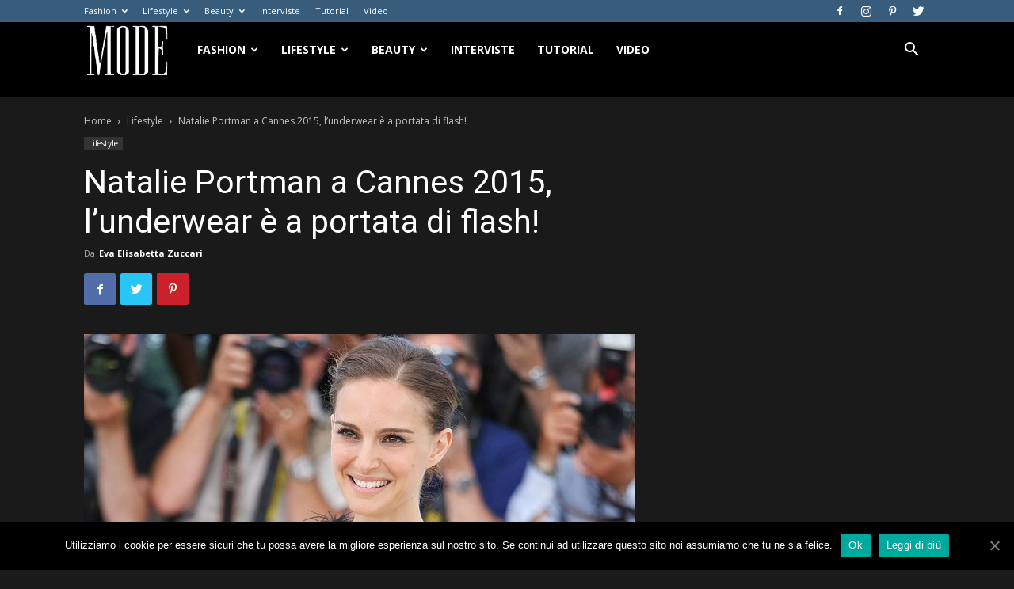

--- FILE ---
content_type: text/html; charset=UTF-8
request_url: http://mode.newsgo.it/natalie-portman-a-cannes-2015-lunderwear-e-a-portata-di-flash/
body_size: 25385
content:
<!doctype html >
<!--[if IE 8]>    <html class="ie8" lang="en"> <![endif]-->
<!--[if IE 9]>    <html class="ie9" lang="en"> <![endif]-->
<!--[if gt IE 8]><!--> <html lang="it-IT"> <!--<![endif]-->
<head>
    <title>Natalie Portman a Cannes 2015, l&#039;underwear è a portata di flash! - Mode</title>
    <meta charset="UTF-8" />
    <meta name="viewport" content="width=device-width, initial-scale=1.0">
    <link rel="pingback" href="http://mode.newsgo.it/xmlrpc.php" />
    
	<!-- This site is optimized with the Yoast SEO plugin v15.3 - https://yoast.com/wordpress/plugins/seo/ -->
	<meta name="description" content="Natalie Portman a Cannes 2015 stupisce i fotografi della 68esima edizione del Festival con una scelta davvero spicy, un nude look Rodart originale e glamour" />
	<meta name="robots" content="index, follow, max-snippet:-1, max-image-preview:large, max-video-preview:-1" />
	<link rel="canonical" href="https://mode.newsgo.it/natalie-portman-a-cannes-2015-lunderwear-e-a-portata-di-flash/" />
	<meta property="og:locale" content="it_IT" />
	<meta property="og:type" content="article" />
	<meta property="og:title" content="Natalie Portman a Cannes 2015, l&#039;underwear è a portata di flash! - Mode" />
	<meta property="og:description" content="Natalie Portman a Cannes 2015 stupisce i fotografi della 68esima edizione del Festival con una scelta davvero spicy, un nude look Rodart originale e glamour" />
	<meta property="og:url" content="https://mode.newsgo.it/natalie-portman-a-cannes-2015-lunderwear-e-a-portata-di-flash/" />
	<meta property="og:site_name" content="Mode" />
	<meta property="article:published_time" content="2015-05-19T16:30:34+00:00" />
	<meta property="article:modified_time" content="2015-05-19T16:42:43+00:00" />
	<meta property="og:image" content="https://mode.newsgo.it/wp-content/uploads/2015/05/Natalie-Portman-Underwear-Cannes-2015.jpg" />
	<meta property="og:image:width" content="1024" />
	<meta property="og:image:height" content="563" />
	<meta name="twitter:label1" content="Scritto da">
	<meta name="twitter:data1" content="Eva Elisabetta Zuccari">
	<meta name="twitter:label2" content="Tempo di lettura stimato">
	<meta name="twitter:data2" content="1 minuto">
	<script type="application/ld+json" class="yoast-schema-graph">{"@context":"https://schema.org","@graph":[{"@type":"WebSite","@id":"https://mode.newsgo.it/#website","url":"https://mode.newsgo.it/","name":"Mode","description":"","potentialAction":[{"@type":"SearchAction","target":"https://mode.newsgo.it/?s={search_term_string}","query-input":"required name=search_term_string"}],"inLanguage":"it-IT"},{"@type":"ImageObject","@id":"https://mode.newsgo.it/natalie-portman-a-cannes-2015-lunderwear-e-a-portata-di-flash/#primaryimage","inLanguage":"it-IT","url":"https://mode.newsgo.it/wp-content/uploads/2015/05/Natalie-Portman-Underwear-Cannes-2015.jpg","width":1024,"height":563,"caption":"Natalie Portman Underwear Cannes 2015"},{"@type":"WebPage","@id":"https://mode.newsgo.it/natalie-portman-a-cannes-2015-lunderwear-e-a-portata-di-flash/#webpage","url":"https://mode.newsgo.it/natalie-portman-a-cannes-2015-lunderwear-e-a-portata-di-flash/","name":"Natalie Portman a Cannes 2015, l'underwear \u00e8 a portata di flash! - Mode","isPartOf":{"@id":"https://mode.newsgo.it/#website"},"primaryImageOfPage":{"@id":"https://mode.newsgo.it/natalie-portman-a-cannes-2015-lunderwear-e-a-portata-di-flash/#primaryimage"},"datePublished":"2015-05-19T16:30:34+00:00","dateModified":"2015-05-19T16:42:43+00:00","author":{"@id":"https://mode.newsgo.it/#/schema/person/aee8ad1742fee48e419e080cdff8a476"},"description":"Natalie Portman a Cannes 2015 stupisce i fotografi della 68esima edizione del Festival con una scelta davvero spicy, un nude look Rodart originale e glamour","inLanguage":"it-IT","potentialAction":[{"@type":"ReadAction","target":["https://mode.newsgo.it/natalie-portman-a-cannes-2015-lunderwear-e-a-portata-di-flash/"]}]},{"@type":"Person","@id":"https://mode.newsgo.it/#/schema/person/aee8ad1742fee48e419e080cdff8a476","name":"Eva Elisabetta Zuccari","image":{"@type":"ImageObject","@id":"https://mode.newsgo.it/#personlogo","inLanguage":"it-IT","url":"http://2.gravatar.com/avatar/25fbc285f74655f5533f5c741b5d8160?s=96&d=mm&r=g","caption":"Eva Elisabetta Zuccari"}}]}</script>
	<!-- / Yoast SEO plugin. -->


<link rel='dns-prefetch' href='//fonts.googleapis.com' />
<link rel='dns-prefetch' href='//s.w.org' />
<link rel="alternate" type="application/rss+xml" title="Mode &raquo; Feed" href="https://mode.newsgo.it/feed/" />
<link rel="alternate" type="application/rss+xml" title="Mode &raquo; Feed dei commenti" href="https://mode.newsgo.it/comments/feed/" />
<link rel="alternate" type="application/rss+xml" title="Mode &raquo; Natalie Portman a Cannes 2015, l&#8217;underwear è a portata di flash! Feed dei commenti" href="https://mode.newsgo.it/natalie-portman-a-cannes-2015-lunderwear-e-a-portata-di-flash/feed/" />
		<script type="text/javascript">
			window._wpemojiSettings = {"baseUrl":"https:\/\/s.w.org\/images\/core\/emoji\/13.0.0\/72x72\/","ext":".png","svgUrl":"https:\/\/s.w.org\/images\/core\/emoji\/13.0.0\/svg\/","svgExt":".svg","source":{"concatemoji":"http:\/\/mode.newsgo.it\/wp-includes\/js\/wp-emoji-release.min.js?ver=5.5.17"}};
			!function(e,a,t){var n,r,o,i=a.createElement("canvas"),p=i.getContext&&i.getContext("2d");function s(e,t){var a=String.fromCharCode;p.clearRect(0,0,i.width,i.height),p.fillText(a.apply(this,e),0,0);e=i.toDataURL();return p.clearRect(0,0,i.width,i.height),p.fillText(a.apply(this,t),0,0),e===i.toDataURL()}function c(e){var t=a.createElement("script");t.src=e,t.defer=t.type="text/javascript",a.getElementsByTagName("head")[0].appendChild(t)}for(o=Array("flag","emoji"),t.supports={everything:!0,everythingExceptFlag:!0},r=0;r<o.length;r++)t.supports[o[r]]=function(e){if(!p||!p.fillText)return!1;switch(p.textBaseline="top",p.font="600 32px Arial",e){case"flag":return s([127987,65039,8205,9895,65039],[127987,65039,8203,9895,65039])?!1:!s([55356,56826,55356,56819],[55356,56826,8203,55356,56819])&&!s([55356,57332,56128,56423,56128,56418,56128,56421,56128,56430,56128,56423,56128,56447],[55356,57332,8203,56128,56423,8203,56128,56418,8203,56128,56421,8203,56128,56430,8203,56128,56423,8203,56128,56447]);case"emoji":return!s([55357,56424,8205,55356,57212],[55357,56424,8203,55356,57212])}return!1}(o[r]),t.supports.everything=t.supports.everything&&t.supports[o[r]],"flag"!==o[r]&&(t.supports.everythingExceptFlag=t.supports.everythingExceptFlag&&t.supports[o[r]]);t.supports.everythingExceptFlag=t.supports.everythingExceptFlag&&!t.supports.flag,t.DOMReady=!1,t.readyCallback=function(){t.DOMReady=!0},t.supports.everything||(n=function(){t.readyCallback()},a.addEventListener?(a.addEventListener("DOMContentLoaded",n,!1),e.addEventListener("load",n,!1)):(e.attachEvent("onload",n),a.attachEvent("onreadystatechange",function(){"complete"===a.readyState&&t.readyCallback()})),(n=t.source||{}).concatemoji?c(n.concatemoji):n.wpemoji&&n.twemoji&&(c(n.twemoji),c(n.wpemoji)))}(window,document,window._wpemojiSettings);
		</script>
		<style type="text/css">
img.wp-smiley,
img.emoji {
	display: inline !important;
	border: none !important;
	box-shadow: none !important;
	height: 1em !important;
	width: 1em !important;
	margin: 0 .07em !important;
	vertical-align: -0.1em !important;
	background: none !important;
	padding: 0 !important;
}
</style>
	<link rel='stylesheet' id='wp-block-library-css'  href='http://mode.newsgo.it/wp-includes/css/dist/block-library/style.min.css?ver=5.5.17' type='text/css' media='all' />
<link rel='stylesheet' id='contact-form-7-css'  href='http://mode.newsgo.it/wp-content/plugins/contact-form-7/includes/css/styles.css?ver=5.3' type='text/css' media='all' />
<link rel='stylesheet' id='cookie-notice-front-css'  href='http://mode.newsgo.it/wp-content/plugins/cookie-notice/css/front.min.css?ver=5.5.17' type='text/css' media='all' />
<link rel='stylesheet' id='td-plugin-multi-purpose-css'  href='http://mode.newsgo.it/wp-content/plugins/td-composer/td-multi-purpose/style.css?ver=1a221c8450bc290d78da968c50c142a1' type='text/css' media='all' />
<link rel='stylesheet' id='google-fonts-style-css'  href='http://fonts.googleapis.com/css?family=Open+Sans%3A400%2C600%2C700%7CRoboto%3A400%2C500%2C700&#038;display=swap&#038;ver=10.3.6.1' type='text/css' media='all' />
<link rel='stylesheet' id='td-theme-css'  href='http://mode.newsgo.it/wp-content/themes/Newspaper/style.css?ver=10.3.6.1' type='text/css' media='all' />
<style id='td-theme-inline-css' type='text/css'>
    
        @media (max-width: 767px) {
            .td-header-desktop-wrap {
                display: none;
            }
        }
        @media (min-width: 767px) {
            .td-header-mobile-wrap {
                display: none;
            }
        }
    
	
</style>
<link rel='stylesheet' id='js_composer_front-css'  href='http://mode.newsgo.it/wp-content/plugins/js_composer/assets/css/js_composer.min.css?ver=5.0.1' type='text/css' media='all' />
<link rel='stylesheet' id='td-legacy-framework-front-style-css'  href='http://mode.newsgo.it/wp-content/plugins/td-composer/legacy/Newspaper/assets/css/td_legacy_main.css?ver=1a221c8450bc290d78da968c50c142a1' type='text/css' media='all' />
<link rel='stylesheet' id='td-standard-pack-framework-front-style-css'  href='http://mode.newsgo.it/wp-content/plugins/td-standard-pack/Newspaper/assets/css/td_standard_pack_main.css?ver=f0bb15f19d923f80d074525b9859334c' type='text/css' media='all' />
<link rel='stylesheet' id='td-theme-demo-style-css'  href='http://mode.newsgo.it/wp-content/plugins/td-composer/legacy/Newspaper/includes/demos/black/demo_style.css?ver=10.3.6.1' type='text/css' media='all' />
<link rel='stylesheet' id='tdb_front_style-css'  href='http://mode.newsgo.it/wp-content/plugins/td-cloud-library/assets/css/tdb_less_front.css?ver=a336a33b491e4d82f056f6bf77847b68' type='text/css' media='all' />
<script type='text/javascript' src='http://mode.newsgo.it/wp-includes/js/jquery/jquery.js?ver=1.12.4-wp' id='jquery-core-js'></script>
<script type='text/javascript' id='cookie-notice-front-js-extra'>
/* <![CDATA[ */
var cnArgs = {"ajaxUrl":"https:\/\/mode.newsgo.it\/wp-admin\/admin-ajax.php","nonce":"d8cbef0132","hideEffect":"fade","position":"bottom","onScroll":"0","onScrollOffset":"100","onClick":"0","cookieName":"cookie_notice_accepted","cookieTime":"2592000","cookieTimeRejected":"2592000","cookiePath":"\/","cookieDomain":"","redirection":"0","cache":"1","refuse":"0","revokeCookies":"0","revokeCookiesOpt":"automatic","secure":"0","coronabarActive":"0"};
/* ]]> */
</script>
<script type='text/javascript' src='http://mode.newsgo.it/wp-content/plugins/cookie-notice/js/front.min.js?ver=1.3.2' id='cookie-notice-front-js'></script>
<link rel="https://api.w.org/" href="https://mode.newsgo.it/wp-json/" /><link rel="alternate" type="application/json" href="https://mode.newsgo.it/wp-json/wp/v2/posts/8945" /><link rel="EditURI" type="application/rsd+xml" title="RSD" href="https://mode.newsgo.it/xmlrpc.php?rsd" />
<link rel="wlwmanifest" type="application/wlwmanifest+xml" href="http://mode.newsgo.it/wp-includes/wlwmanifest.xml" /> 
<meta name="generator" content="WordPress 5.5.17" />
<link rel='shortlink' href='https://mode.newsgo.it/?p=8945' />
<link rel="alternate" type="application/json+oembed" href="https://mode.newsgo.it/wp-json/oembed/1.0/embed?url=https%3A%2F%2Fmode.newsgo.it%2Fnatalie-portman-a-cannes-2015-lunderwear-e-a-portata-di-flash%2F" />
<link rel="alternate" type="text/xml+oembed" href="https://mode.newsgo.it/wp-json/oembed/1.0/embed?url=https%3A%2F%2Fmode.newsgo.it%2Fnatalie-portman-a-cannes-2015-lunderwear-e-a-portata-di-flash%2F&#038;format=xml" />
<!--[if lt IE 9]><script src="http://cdnjs.cloudflare.com/ajax/libs/html5shiv/3.7.3/html5shiv.js"></script><![endif]-->
        <script>
        window.tdb_globals = {"wpRestNonce":"e6fb9660c7","wpRestUrl":"https:\/\/mode.newsgo.it\/wp-json\/","permalinkStructure":"\/%postname%\/","isAjax":false,"isAdminBarShowing":false,"autoloadScrollPercent":50,"postAutoloadStatus":"off","origPostEditUrl":null};
    </script>
    			<script>
				window.tdwGlobal = {"adminUrl":"https:\/\/mode.newsgo.it\/wp-admin\/","wpRestNonce":"e6fb9660c7","wpRestUrl":"https:\/\/mode.newsgo.it\/wp-json\/","permalinkStructure":"\/%postname%\/"};
			</script>
			<meta name="generator" content="Powered by Visual Composer - drag and drop page builder for WordPress."/>
<!--[if lte IE 9]><link rel="stylesheet" type="text/css" href="http://mode.newsgo.it/wp-content/plugins/js_composer/assets/css/vc_lte_ie9.min.css" media="screen"><![endif]-->
<!-- JS generated by theme -->

<script>
    
    

	    var tdBlocksArray = []; //here we store all the items for the current page

	    //td_block class - each ajax block uses a object of this class for requests
	    function tdBlock() {
		    this.id = '';
		    this.block_type = 1; //block type id (1-234 etc)
		    this.atts = '';
		    this.td_column_number = '';
		    this.td_current_page = 1; //
		    this.post_count = 0; //from wp
		    this.found_posts = 0; //from wp
		    this.max_num_pages = 0; //from wp
		    this.td_filter_value = ''; //current live filter value
		    this.is_ajax_running = false;
		    this.td_user_action = ''; // load more or infinite loader (used by the animation)
		    this.header_color = '';
		    this.ajax_pagination_infinite_stop = ''; //show load more at page x
	    }


        // td_js_generator - mini detector
        (function(){
            var htmlTag = document.getElementsByTagName("html")[0];

	        if ( navigator.userAgent.indexOf("MSIE 10.0") > -1 ) {
                htmlTag.className += ' ie10';
            }

            if ( !!navigator.userAgent.match(/Trident.*rv\:11\./) ) {
                htmlTag.className += ' ie11';
            }

	        if ( navigator.userAgent.indexOf("Edge") > -1 ) {
                htmlTag.className += ' ieEdge';
            }

            if ( /(iPad|iPhone|iPod)/g.test(navigator.userAgent) ) {
                htmlTag.className += ' td-md-is-ios';
            }

            var user_agent = navigator.userAgent.toLowerCase();
            if ( user_agent.indexOf("android") > -1 ) {
                htmlTag.className += ' td-md-is-android';
            }

            if ( -1 !== navigator.userAgent.indexOf('Mac OS X')  ) {
                htmlTag.className += ' td-md-is-os-x';
            }

            if ( /chrom(e|ium)/.test(navigator.userAgent.toLowerCase()) ) {
               htmlTag.className += ' td-md-is-chrome';
            }

            if ( -1 !== navigator.userAgent.indexOf('Firefox') ) {
                htmlTag.className += ' td-md-is-firefox';
            }

            if ( -1 !== navigator.userAgent.indexOf('Safari') && -1 === navigator.userAgent.indexOf('Chrome') ) {
                htmlTag.className += ' td-md-is-safari';
            }

            if( -1 !== navigator.userAgent.indexOf('IEMobile') ){
                htmlTag.className += ' td-md-is-iemobile';
            }

        })();




        var tdLocalCache = {};

        ( function () {
            "use strict";

            tdLocalCache = {
                data: {},
                remove: function (resource_id) {
                    delete tdLocalCache.data[resource_id];
                },
                exist: function (resource_id) {
                    return tdLocalCache.data.hasOwnProperty(resource_id) && tdLocalCache.data[resource_id] !== null;
                },
                get: function (resource_id) {
                    return tdLocalCache.data[resource_id];
                },
                set: function (resource_id, cachedData) {
                    tdLocalCache.remove(resource_id);
                    tdLocalCache.data[resource_id] = cachedData;
                }
            };
        })();

    
    
var td_viewport_interval_list=[{"limitBottom":767,"sidebarWidth":228},{"limitBottom":1018,"sidebarWidth":300},{"limitBottom":1140,"sidebarWidth":324}];
var td_animation_stack_effect="type1";
var tds_animation_stack=true;
var td_animation_stack_specific_selectors=".entry-thumb, img[class*=\"wp-image-\"], a.td-sml-link-to-image > img";
var td_animation_stack_general_selectors=".td-animation-stack .entry-thumb, .post .entry-thumb, .post img[class*=\"wp-image-\"], .post a.td-sml-link-to-image > img";
var tdc_is_installed="yes";
var td_ajax_url="https:\/\/mode.newsgo.it\/wp-admin\/admin-ajax.php?td_theme_name=Newspaper&v=10.3.6.1";
var td_get_template_directory_uri="http:\/\/mode.newsgo.it\/wp-content\/plugins\/td-composer\/legacy\/common";
var tds_snap_menu="smart_snap_always";
var tds_logo_on_sticky="show_header_logo";
var tds_header_style="5";
var td_please_wait="Please wait...";
var td_email_user_pass_incorrect="User or password incorrect!";
var td_email_user_incorrect="Email or username incorrect!";
var td_email_incorrect="Email incorrect!";
var tds_more_articles_on_post_enable="";
var tds_more_articles_on_post_time_to_wait="";
var tds_more_articles_on_post_pages_distance_from_top=0;
var tds_theme_color_site_wide="#385c7b";
var tds_smart_sidebar="enabled";
var tdThemeName="Newspaper";
var td_magnific_popup_translation_tPrev="Previous (Left arrow key)";
var td_magnific_popup_translation_tNext="Next (Right arrow key)";
var td_magnific_popup_translation_tCounter="%curr% of %total%";
var td_magnific_popup_translation_ajax_tError="The content from %url% could not be loaded.";
var td_magnific_popup_translation_image_tError="The image #%curr% could not be loaded.";
var tdBlockNonce="0154f918ff";
var tdsDateFormat="l, F j, Y";
var tdDateNamesI18n={"month_names":["Gennaio","Febbraio","Marzo","Aprile","Maggio","Giugno","Luglio","Agosto","Settembre","Ottobre","Novembre","Dicembre"],"month_names_short":["Gen","Feb","Mar","Apr","Mag","Giu","Lug","Ago","Set","Ott","Nov","Dic"],"day_names":["domenica","luned\u00ec","marted\u00ec","mercoled\u00ec","gioved\u00ec","venerd\u00ec","sabato"],"day_names_short":["Dom","Lun","Mar","Mer","Gio","Ven","Sab"]};
var td_ad_background_click_link="";
var td_ad_background_click_target="";
</script>


<!-- Header style compiled by theme -->

<style>
    
.td-header-wrap .black-menu .sf-menu > .current-menu-item > a,
    .td-header-wrap .black-menu .sf-menu > .current-menu-ancestor > a,
    .td-header-wrap .black-menu .sf-menu > .current-category-ancestor > a,
    .td-header-wrap .black-menu .sf-menu > li > a:hover,
    .td-header-wrap .black-menu .sf-menu > .sfHover > a,
    .sf-menu > .current-menu-item > a:after,
    .sf-menu > .current-menu-ancestor > a:after,
    .sf-menu > .current-category-ancestor > a:after,
    .sf-menu > li:hover > a:after,
    .sf-menu > .sfHover > a:after,
    .header-search-wrap .td-drop-down-search:after,
    .header-search-wrap .td-drop-down-search .btn:hover,
    input[type=submit]:hover,
    .td-read-more a,
    .td-post-category:hover,
    .td_top_authors .td-active .td-author-post-count,
    .td_top_authors .td-active .td-author-comments-count,
    .td_top_authors .td_mod_wrap:hover .td-author-post-count,
    .td_top_authors .td_mod_wrap:hover .td-author-comments-count,
    .td-404-sub-sub-title a:hover,
    .td-search-form-widget .wpb_button:hover,
    .td-rating-bar-wrap div,
    .dropcap,
    .td_wrapper_video_playlist .td_video_controls_playlist_wrapper,
    .wpb_default,
    .wpb_default:hover,
    .td-left-smart-list:hover,
    .td-right-smart-list:hover,
    #bbpress-forums button:hover,
    .bbp_widget_login .button:hover,
    .td-footer-wrapper .td-post-category,
    .td-footer-wrapper .widget_product_search input[type="submit"]:hover,
    .single-product .product .summary .cart .button:hover,
    .td-next-prev-wrap a:hover,
    .td-load-more-wrap a:hover,
    .td-post-small-box a:hover,
    .page-nav .current,
    .page-nav:first-child > div,
    #bbpress-forums .bbp-pagination .current,
    #bbpress-forums #bbp-single-user-details #bbp-user-navigation li.current a,
    .td-theme-slider:hover .slide-meta-cat a,
    a.vc_btn-black:hover,
    .td-trending-now-wrapper:hover .td-trending-now-title,
    .td-scroll-up,
    .td-smart-list-button:hover,
    .td-weather-information:before,
    .td-weather-week:before,
    .td_block_exchange .td-exchange-header:before,
    .td-pulldown-syle-2 .td-subcat-dropdown ul:after,
    .td_block_template_9 .td-block-title:after,
    .td_block_template_15 .td-block-title:before,
    div.wpforms-container .wpforms-form div.wpforms-submit-container button[type=submit],
    .td-close-video-fixed {
        background-color: #385c7b;
    }

    .td_block_template_4 .td-related-title .td-cur-simple-item:before {
        border-color: #385c7b transparent transparent transparent !important;
    }
    
    
    .td_block_template_4 .td-related-title .td-cur-simple-item,
    .td_block_template_3 .td-related-title .td-cur-simple-item,
    .td_block_template_9 .td-related-title:after {
        background-color: #385c7b;
    }

    a,
    cite a:hover,
    .td-page-content blockquote p,
    .td-post-content blockquote p,
    .mce-content-body blockquote p,
    .comment-content blockquote p,
    .wpb_text_column blockquote p,
    .td_block_text_with_title blockquote p,
    .td_module_wrap:hover .entry-title a,
    .td-subcat-filter .td-subcat-list a:hover,
    .td-subcat-filter .td-subcat-dropdown a:hover,
    .td_quote_on_blocks,
    .dropcap2,
    .dropcap3,
    .td_top_authors .td-active .td-authors-name a,
    .td_top_authors .td_mod_wrap:hover .td-authors-name a,
    .td-post-next-prev-content a:hover,
    .author-box-wrap .td-author-social a:hover,
    .td-author-name a:hover,
    .td-author-url a:hover,
    .comment-reply-link:hover,
    .logged-in-as a:hover,
    #cancel-comment-reply-link:hover,
    .td-search-query,
    .widget a:hover,
    .td_wp_recentcomments a:hover,
    .archive .widget_archive .current,
    .archive .widget_archive .current a,
    .widget_calendar tfoot a:hover,
    #bbpress-forums li.bbp-header .bbp-reply-content span a:hover,
    #bbpress-forums .bbp-forum-freshness a:hover,
    #bbpress-forums .bbp-topic-freshness a:hover,
    #bbpress-forums .bbp-forums-list li a:hover,
    #bbpress-forums .bbp-forum-title:hover,
    #bbpress-forums .bbp-topic-permalink:hover,
    #bbpress-forums .bbp-topic-started-by a:hover,
    #bbpress-forums .bbp-topic-started-in a:hover,
    #bbpress-forums .bbp-body .super-sticky li.bbp-topic-title .bbp-topic-permalink,
    #bbpress-forums .bbp-body .sticky li.bbp-topic-title .bbp-topic-permalink,
    .widget_display_replies .bbp-author-name,
    .widget_display_topics .bbp-author-name,
    .td-subfooter-menu li a:hover,
    a.vc_btn-black:hover,
    .td-smart-list-dropdown-wrap .td-smart-list-button:hover,
    .td-instagram-user a,
    .td-block-title-wrap .td-wrapper-pulldown-filter .td-pulldown-filter-display-option:hover,
    .td-block-title-wrap .td-wrapper-pulldown-filter .td-pulldown-filter-display-option:hover i,
    .td-block-title-wrap .td-wrapper-pulldown-filter .td-pulldown-filter-link:hover,
    .td-block-title-wrap .td-wrapper-pulldown-filter .td-pulldown-filter-item .td-cur-simple-item,
    .td_block_template_2 .td-related-title .td-cur-simple-item,
    .td_block_template_5 .td-related-title .td-cur-simple-item,
    .td_block_template_6 .td-related-title .td-cur-simple-item,
    .td_block_template_7 .td-related-title .td-cur-simple-item,
    .td_block_template_8 .td-related-title .td-cur-simple-item,
    .td_block_template_9 .td-related-title .td-cur-simple-item,
    .td_block_template_10 .td-related-title .td-cur-simple-item,
    .td_block_template_11 .td-related-title .td-cur-simple-item,
    .td_block_template_12 .td-related-title .td-cur-simple-item,
    .td_block_template_13 .td-related-title .td-cur-simple-item,
    .td_block_template_14 .td-related-title .td-cur-simple-item,
    .td_block_template_15 .td-related-title .td-cur-simple-item,
    .td_block_template_16 .td-related-title .td-cur-simple-item,
    .td_block_template_17 .td-related-title .td-cur-simple-item,
    .td-theme-wrap .sf-menu ul .td-menu-item > a:hover,
    .td-theme-wrap .sf-menu ul .sfHover > a,
    .td-theme-wrap .sf-menu ul .current-menu-ancestor > a,
    .td-theme-wrap .sf-menu ul .current-category-ancestor > a,
    .td-theme-wrap .sf-menu ul .current-menu-item > a,
    .td_outlined_btn,
     .td_block_categories_tags .td-ct-item:hover {
        color: #385c7b;
    }

    a.vc_btn-black.vc_btn_square_outlined:hover,
    a.vc_btn-black.vc_btn_outlined:hover {
        color: #385c7b !important;
    }

    .td-next-prev-wrap a:hover,
    .td-load-more-wrap a:hover,
    .td-post-small-box a:hover,
    .page-nav .current,
    .page-nav:first-child > div,
    #bbpress-forums .bbp-pagination .current,
    .post .td_quote_box,
    .page .td_quote_box,
    a.vc_btn-black:hover,
    .td_block_template_5 .td-block-title > *,
    .td_outlined_btn {
        border-color: #385c7b;
    }

    .td_wrapper_video_playlist .td_video_currently_playing:after {
        border-color: #385c7b !important;
    }

    .header-search-wrap .td-drop-down-search:before {
        border-color: transparent transparent #385c7b transparent;
    }

    .block-title > span,
    .block-title > a,
    .block-title > label,
    .widgettitle,
    .widgettitle:after,
    .td-trending-now-title,
    .td-trending-now-wrapper:hover .td-trending-now-title,
    .wpb_tabs li.ui-tabs-active a,
    .wpb_tabs li:hover a,
    .vc_tta-container .vc_tta-color-grey.vc_tta-tabs-position-top.vc_tta-style-classic .vc_tta-tabs-container .vc_tta-tab.vc_active > a,
    .vc_tta-container .vc_tta-color-grey.vc_tta-tabs-position-top.vc_tta-style-classic .vc_tta-tabs-container .vc_tta-tab:hover > a,
    .td_block_template_1 .td-related-title .td-cur-simple-item,
    .td-subcat-filter .td-subcat-dropdown:hover .td-subcat-more, 
    .td_3D_btn,
    .td_shadow_btn,
    .td_default_btn,
    .td_round_btn, 
    .td_outlined_btn:hover {
    	background-color: #385c7b;
    }
    .block-title,
    .td_block_template_1 .td-related-title,
    .wpb_tabs .wpb_tabs_nav,
    .vc_tta-container .vc_tta-color-grey.vc_tta-tabs-position-top.vc_tta-style-classic .vc_tta-tabs-container {
        border-color: #385c7b;
    }
    .td_block_wrap .td-subcat-item a.td-cur-simple-item {
	    color: #385c7b;
	}


    
    .td-grid-style-4 .entry-title
    {
        background-color: rgba(56, 92, 123, 0.7);
    }


    
    .block-title > span,
    .block-title > span > a,
    .block-title > a,
    .block-title > label,
    .widgettitle,
    .widgettitle:after,
    .td-trending-now-title,
    .td-trending-now-wrapper:hover .td-trending-now-title,
    .wpb_tabs li.ui-tabs-active a,
    .wpb_tabs li:hover a,
    .vc_tta-container .vc_tta-color-grey.vc_tta-tabs-position-top.vc_tta-style-classic .vc_tta-tabs-container .vc_tta-tab.vc_active > a,
    .vc_tta-container .vc_tta-color-grey.vc_tta-tabs-position-top.vc_tta-style-classic .vc_tta-tabs-container .vc_tta-tab:hover > a,
    .td_block_template_1 .td-related-title .td-cur-simple-item,
    .td-subcat-filter .td-subcat-dropdown:hover .td-subcat-more,
    .td-weather-information:before,
    .td-weather-week:before,
    .td_block_exchange .td-exchange-header:before,
    .td-theme-wrap .td_block_template_3 .td-block-title > *,
    .td-theme-wrap .td_block_template_4 .td-block-title > *,
    .td-theme-wrap .td_block_template_7 .td-block-title > *,
    .td-theme-wrap .td_block_template_9 .td-block-title:after,
    .td-theme-wrap .td_block_template_10 .td-block-title::before,
    .td-theme-wrap .td_block_template_11 .td-block-title::before,
    .td-theme-wrap .td_block_template_11 .td-block-title::after,
    .td-theme-wrap .td_block_template_14 .td-block-title,
    .td-theme-wrap .td_block_template_15 .td-block-title:before,
    .td-theme-wrap .td_block_template_17 .td-block-title:before {
        background-color: #385c7b;
    }

    .block-title,
    .td_block_template_1 .td-related-title,
    .wpb_tabs .wpb_tabs_nav,
    .vc_tta-container .vc_tta-color-grey.vc_tta-tabs-position-top.vc_tta-style-classic .vc_tta-tabs-container,
    .td-theme-wrap .td_block_template_5 .td-block-title > *,
    .td-theme-wrap .td_block_template_17 .td-block-title,
    .td-theme-wrap .td_block_template_17 .td-block-title::before {
        border-color: #385c7b;
    }

    .td-theme-wrap .td_block_template_4 .td-block-title > *:before,
    .td-theme-wrap .td_block_template_17 .td-block-title::after {
        border-color: #385c7b transparent transparent transparent;
    }
    
    .td-theme-wrap .td_block_template_4 .td-related-title .td-cur-simple-item:before {
        border-color: #385c7b transparent transparent transparent !important;
    }

    
    @media (max-width: 767px) {
        body .td-header-wrap .td-header-main-menu {
            background-color: #020202 !important;
        }
    }


    
    .td-menu-background:before,
    .td-search-background:before {
        background: rgba(22,32,41,0.8);
        background: -moz-linear-gradient(top, rgba(22,32,41,0.8) 0%, rgba(56,92,123,0.8) 100%);
        background: -webkit-gradient(left top, left bottom, color-stop(0%, rgba(22,32,41,0.8)), color-stop(100%, rgba(56,92,123,0.8)));
        background: -webkit-linear-gradient(top, rgba(22,32,41,0.8) 0%, rgba(56,92,123,0.8) 100%);
        background: -o-linear-gradient(top, rgba(22,32,41,0.8) 0%, rgba(56,92,123,0.8) 100%);
        background: -ms-linear-gradient(top, rgba(22,32,41,0.8) 0%, rgba(56,92,123,0.8) 100%);
        background: linear-gradient(to bottom, rgba(22,32,41,0.8) 0%, rgba(56,92,123,0.8) 100%);
        filter: progid:DXImageTransform.Microsoft.gradient( startColorstr='rgba(22,32,41,0.8)', endColorstr='rgba(56,92,123,0.8)', GradientType=0 );
    }

    
    .td-page-header h1,
    .td-page-title {
    	color: #ffffff;
    }

    
    .td-page-content p,
    .td-page-content .td_block_text_with_title {
    	color: #cccccc;
    }

    
    .td-page-content h1,
    .td-page-content h2,
    .td-page-content h3,
    .td-page-content h4,
    .td-page-content h5,
    .td-page-content h6 {
    	color: #ffffff;
    }

    .td-page-content .widgettitle {
        color: #fff;
    }

    
    ul.sf-menu > .menu-item > a {
        line-height:70px;
	
    }.td-header-style-12 .td-header-menu-wrap-full,
    .td-header-style-12 .td-affix,
    .td-grid-style-1.td-hover-1 .td-big-grid-post:hover .td-post-category,
    .td-grid-style-5.td-hover-1 .td-big-grid-post:hover .td-post-category,
    .td_category_template_3 .td-current-sub-category,
    .td_category_template_8 .td-category-header .td-category a.td-current-sub-category,
    .td_category_template_4 .td-category-siblings .td-category a:hover,
     .td_block_big_grid_9.td-grid-style-1 .td-post-category,
    .td_block_big_grid_9.td-grid-style-5 .td-post-category,
    .td-grid-style-6.td-hover-1 .td-module-thumb:after,
     .tdm-menu-active-style5 .td-header-menu-wrap .sf-menu > .current-menu-item > a,
    .tdm-menu-active-style5 .td-header-menu-wrap .sf-menu > .current-menu-ancestor > a,
    .tdm-menu-active-style5 .td-header-menu-wrap .sf-menu > .current-category-ancestor > a,
    .tdm-menu-active-style5 .td-header-menu-wrap .sf-menu > li > a:hover,
    .tdm-menu-active-style5 .td-header-menu-wrap .sf-menu > .sfHover > a {
        background-color: #385c7b;
    }
    
    .td_mega_menu_sub_cats .cur-sub-cat,
    .td-mega-span h3 a:hover,
    .td_mod_mega_menu:hover .entry-title a,
    .header-search-wrap .result-msg a:hover,
    .td-header-top-menu .td-drop-down-search .td_module_wrap:hover .entry-title a,
    .td-header-top-menu .td-icon-search:hover,
    .td-header-wrap .result-msg a:hover,
    .top-header-menu li a:hover,
    .top-header-menu .current-menu-item > a,
    .top-header-menu .current-menu-ancestor > a,
    .top-header-menu .current-category-ancestor > a,
    .td-social-icon-wrap > a:hover,
    .td-header-sp-top-widget .td-social-icon-wrap a:hover,
    .td_mod_related_posts:hover h3 > a,
    .td-post-template-11 .td-related-title .td-related-left:hover,
    .td-post-template-11 .td-related-title .td-related-right:hover,
    .td-post-template-11 .td-related-title .td-cur-simple-item,
    .td-post-template-11 .td_block_related_posts .td-next-prev-wrap a:hover,
    .td-category-header .td-pulldown-category-filter-link:hover,
    .td-category-siblings .td-subcat-dropdown a:hover,
    .td-category-siblings .td-subcat-dropdown a.td-current-sub-category,
    .footer-text-wrap .footer-email-wrap a,
    .footer-social-wrap a:hover,
    .td_module_17 .td-read-more a:hover,
    .td_module_18 .td-read-more a:hover,
    .td_module_19 .td-post-author-name a:hover,
    .td-pulldown-syle-2 .td-subcat-dropdown:hover .td-subcat-more span,
    .td-pulldown-syle-2 .td-subcat-dropdown:hover .td-subcat-more i,
    .td-pulldown-syle-3 .td-subcat-dropdown:hover .td-subcat-more span,
    .td-pulldown-syle-3 .td-subcat-dropdown:hover .td-subcat-more i,
    .tdm-menu-active-style3 .tdm-header.td-header-wrap .sf-menu > .current-category-ancestor > a,
    .tdm-menu-active-style3 .tdm-header.td-header-wrap .sf-menu > .current-menu-ancestor > a,
    .tdm-menu-active-style3 .tdm-header.td-header-wrap .sf-menu > .current-menu-item > a,
    .tdm-menu-active-style3 .tdm-header.td-header-wrap .sf-menu > .sfHover > a,
    .tdm-menu-active-style3 .tdm-header.td-header-wrap .sf-menu > li > a:hover {
        color: #385c7b;
    }
    
    .td-mega-menu-page .wpb_content_element ul li a:hover,
    .td-theme-wrap .td-aj-search-results .td_module_wrap:hover .entry-title a,
    .td-theme-wrap .header-search-wrap .result-msg a:hover {
        color: #385c7b !important;
    }
    
    .td_category_template_8 .td-category-header .td-category a.td-current-sub-category,
    .td_category_template_4 .td-category-siblings .td-category a:hover,
    .tdm-menu-active-style4 .tdm-header .sf-menu > .current-menu-item > a,
    .tdm-menu-active-style4 .tdm-header .sf-menu > .current-menu-ancestor > a,
    .tdm-menu-active-style4 .tdm-header .sf-menu > .current-category-ancestor > a,
    .tdm-menu-active-style4 .tdm-header .sf-menu > li > a:hover,
    .tdm-menu-active-style4 .tdm-header .sf-menu > .sfHover > a {
        border-color: #385c7b;
    }
    
    


    
    .td-header-wrap .td-header-top-menu-full,
    .td-header-wrap .top-header-menu .sub-menu,
    .tdm-header-style-1.td-header-wrap .td-header-top-menu-full,
    .tdm-header-style-1.td-header-wrap .top-header-menu .sub-menu,
    .tdm-header-style-2.td-header-wrap .td-header-top-menu-full,
    .tdm-header-style-2.td-header-wrap .top-header-menu .sub-menu,
    .tdm-header-style-3.td-header-wrap .td-header-top-menu-full,
    .tdm-header-style-3.td-header-wrap .top-header-menu .sub-menu {
        background-color: #385c7b;
    }
    .td-header-style-8 .td-header-top-menu-full {
        background-color: transparent;
    }
    .td-header-style-8 .td-header-top-menu-full .td-header-top-menu {
        background-color: #385c7b;
        padding-left: 15px;
        padding-right: 15px;
    }

    .td-header-wrap .td-header-top-menu-full .td-header-top-menu,
    .td-header-wrap .td-header-top-menu-full {
        border-bottom: none;
    }


    
    .td-header-top-menu,
    .td-header-top-menu a,
    .td-header-wrap .td-header-top-menu-full .td-header-top-menu,
    .td-header-wrap .td-header-top-menu-full a,
    .td-header-style-8 .td-header-top-menu,
    .td-header-style-8 .td-header-top-menu a,
    .td-header-top-menu .td-drop-down-search .entry-title a {
        color: #ffffff;
    }

    
    .top-header-menu .current-menu-item > a,
    .top-header-menu .current-menu-ancestor > a,
    .top-header-menu .current-category-ancestor > a,
    .top-header-menu li a:hover,
    .td-header-sp-top-widget .td-icon-search:hover {
        color: #ffffff;
    }

    
    .td-header-wrap .td-header-sp-top-widget .td-icon-font,
    .td-header-style-7 .td-header-top-menu .td-social-icon-wrap .td-icon-font {
        color: #ffffff;
    }

    
    .td-header-wrap .td-header-sp-top-widget i.td-icon-font:hover {
        color: #ffffff;
    }


    
    .td-header-wrap .td-header-menu-wrap-full,
    .td-header-menu-wrap.td-affix,
    .td-header-style-3 .td-header-main-menu,
    .td-header-style-3 .td-affix .td-header-main-menu,
    .td-header-style-4 .td-header-main-menu,
    .td-header-style-4 .td-affix .td-header-main-menu,
    .td-header-style-8 .td-header-menu-wrap.td-affix,
    .td-header-style-8 .td-header-top-menu-full {
        background-color: #000000;
    }
    .td-boxed-layout .td-header-style-3 .td-header-menu-wrap,
    .td-boxed-layout .td-header-style-4 .td-header-menu-wrap,
    .td-header-style-3 .td_stretch_content .td-header-menu-wrap,
    .td-header-style-4 .td_stretch_content .td-header-menu-wrap {
    	background-color: #000000 !important;
    }
    @media (min-width: 1019px) {
        .td-header-style-1 .td-header-sp-recs,
        .td-header-style-1 .td-header-sp-logo {
            margin-bottom: 28px;
        }
    }
    @media (min-width: 768px) and (max-width: 1018px) {
        .td-header-style-1 .td-header-sp-recs,
        .td-header-style-1 .td-header-sp-logo {
            margin-bottom: 14px;
        }
    }
    .td-header-style-7 .td-header-top-menu {
        border-bottom: none;
    }

    
    .sf-menu > .current-menu-item > a:after,
    .sf-menu > .current-menu-ancestor > a:after,
    .sf-menu > .current-category-ancestor > a:after,
    .sf-menu > li:hover > a:after,
    .sf-menu > .sfHover > a:after,
    .td_block_mega_menu .td-next-prev-wrap a:hover,
    .td-mega-span .td-post-category:hover,
     .td-header-wrap .black-menu .sf-menu > li > a:hover,
    .td-header-wrap .black-menu .sf-menu > .current-menu-ancestor > a,
    .td-header-wrap .black-menu .sf-menu > .sfHover > a,
    .td-header-wrap .black-menu .sf-menu > .current-menu-item > a,
    .td-header-wrap .black-menu .sf-menu > .current-menu-ancestor > a,
    .td-header-wrap .black-menu .sf-menu > .current-category-ancestor > a,
    .tdm-menu-active-style5 .tdm-header .td-header-menu-wrap .sf-menu > .current-menu-item > a,
    .tdm-menu-active-style5 .tdm-header .td-header-menu-wrap .sf-menu > .current-menu-ancestor > a,
    .tdm-menu-active-style5 .tdm-header .td-header-menu-wrap .sf-menu > .current-category-ancestor > a,
    .tdm-menu-active-style5 .tdm-header .td-header-menu-wrap .sf-menu > li > a:hover,
    .tdm-menu-active-style5 .tdm-header .td-header-menu-wrap .sf-menu > .sfHover > a {
        background-color: #5987b0;
    }
    .td_block_mega_menu .td-next-prev-wrap a:hover,
    .tdm-menu-active-style4 .tdm-header .sf-menu > .current-menu-item > a,
    .tdm-menu-active-style4 .tdm-header .sf-menu > .current-menu-ancestor > a,
    .tdm-menu-active-style4 .tdm-header .sf-menu > .current-category-ancestor > a,
    .tdm-menu-active-style4 .tdm-header .sf-menu > li > a:hover,
    .tdm-menu-active-style4 .tdm-header .sf-menu > .sfHover > a {
        border-color: #5987b0;
    }
    .header-search-wrap .td-drop-down-search:before {
        border-color: transparent transparent #5987b0 transparent;
    }
    .td_mega_menu_sub_cats .cur-sub-cat,
    .td_mod_mega_menu:hover .entry-title a,
    .td-theme-wrap .sf-menu ul .td-menu-item > a:hover,
    .td-theme-wrap .sf-menu ul .sfHover > a,
    .td-theme-wrap .sf-menu ul .current-menu-ancestor > a,
    .td-theme-wrap .sf-menu ul .current-category-ancestor > a,
    .td-theme-wrap .sf-menu ul .current-menu-item > a,
    .tdm-menu-active-style3 .tdm-header.td-header-wrap .sf-menu > .current-menu-item > a,
    .tdm-menu-active-style3 .tdm-header.td-header-wrap .sf-menu > .current-menu-ancestor > a,
    .tdm-menu-active-style3 .tdm-header.td-header-wrap .sf-menu > .current-category-ancestor > a,
    .tdm-menu-active-style3 .tdm-header.td-header-wrap .sf-menu > li > a:hover,
    .tdm-menu-active-style3 .tdm-header.td-header-wrap .sf-menu > .sfHover > a {
        color: #5987b0;
    }
    

    
    .td-header-wrap .td-header-menu-wrap .sf-menu > li > a,
    .td-header-wrap .td-header-menu-social .td-social-icon-wrap a,
    .td-header-style-4 .td-header-menu-social .td-social-icon-wrap i,
    .td-header-style-5 .td-header-menu-social .td-social-icon-wrap i,
    .td-header-style-6 .td-header-menu-social .td-social-icon-wrap i,
    .td-header-style-12 .td-header-menu-social .td-social-icon-wrap i,
    .td-header-wrap .header-search-wrap #td-header-search-button .td-icon-search {
        color: #ffffff;
    }
    .td-header-wrap .td-header-menu-social + .td-search-wrapper #td-header-search-button:before {
      background-color: #ffffff;
    }
    
    
    
    ul.sf-menu > .td-menu-item > a,
    .td-theme-wrap .td-header-menu-social {
        line-height:70px;
	
    }
    
    .td-banner-wrap-full,
    .td-header-style-11 .td-logo-wrap-full {
        background-color: #000000;
    }
    .td-header-style-11 .td-logo-wrap-full {
        border-bottom: 0;
    }
    @media (min-width: 1019px) {
        .td-header-style-2 .td-header-sp-recs,
        .td-header-style-5 .td-a-rec-id-header > div,
        .td-header-style-5 .td-g-rec-id-header > .adsbygoogle,
        .td-header-style-6 .td-a-rec-id-header > div,
        .td-header-style-6 .td-g-rec-id-header > .adsbygoogle,
        .td-header-style-7 .td-a-rec-id-header > div,
        .td-header-style-7 .td-g-rec-id-header > .adsbygoogle,
        .td-header-style-8 .td-a-rec-id-header > div,
        .td-header-style-8 .td-g-rec-id-header > .adsbygoogle,
        .td-header-style-12 .td-a-rec-id-header > div,
        .td-header-style-12 .td-g-rec-id-header > .adsbygoogle {
            margin-bottom: 24px !important;
        }
    }
    @media (min-width: 768px) and (max-width: 1018px) {
        .td-header-style-2 .td-header-sp-recs,
        .td-header-style-5 .td-a-rec-id-header > div,
        .td-header-style-5 .td-g-rec-id-header > .adsbygoogle,
        .td-header-style-6 .td-a-rec-id-header > div,
        .td-header-style-6 .td-g-rec-id-header > .adsbygoogle,
        .td-header-style-7 .td-a-rec-id-header > div,
        .td-header-style-7 .td-g-rec-id-header > .adsbygoogle,
        .td-header-style-8 .td-a-rec-id-header > div,
        .td-header-style-8 .td-g-rec-id-header > .adsbygoogle,
        .td-header-style-12 .td-a-rec-id-header > div,
        .td-header-style-12 .td-g-rec-id-header > .adsbygoogle {
            margin-bottom: 14px !important;
        }
    }
    
    
    
    .td-footer-wrapper,
    .td-footer-wrapper .td_block_template_7 .td-block-title > *,
    .td-footer-wrapper .td_block_template_17 .td-block-title,
    .td-footer-wrapper .td-block-title-wrap .td-wrapper-pulldown-filter {
        background-color: #000000;
    }

    
    .td-sub-footer-container {
        background-color: #385c7b;
    }
    
    
    .td-sub-footer-container,
    .td-subfooter-menu li a {
        color: #ffffff;
    }

    
    .td-subfooter-menu li a:hover {
        color: #ffffff;
    }

    
    .post .td-post-header .entry-title {
        color: #ffffff;
    }
    .td_module_15 .entry-title a {
        color: #ffffff;
    }

    
    .td-module-meta-info .td-post-author-name a {
    	color: #385c7b;
    }

    
    .td-post-content,
    .td-post-content p {
    	color: #cccccc;
    }

    
    .td-post-content h1,
    .td-post-content h2,
    .td-post-content h3,
    .td-post-content h4,
    .td-post-content h5,
    .td-post-content h6 {
    	color: #ffffff;
    }

    
    .post blockquote p,
    .page blockquote p {
    	color: #385c7b;
    }
    .post .td_quote_box,
    .page .td_quote_box {
        border-color: #385c7b;
    }
    



    
    .td-post-content p,
    .td-post-content {
        font-family:"Open Sans";
	font-size:17px;
	line-height:31px;
	
    }
    
    .tdm-menu-active-style2 .tdm-header ul.sf-menu > .td-menu-item,
    .tdm-menu-active-style4 .tdm-header ul.sf-menu > .td-menu-item,
    .tdm-header .tdm-header-menu-btns,
    .tdm-header-style-1 .td-main-menu-logo a,
    .tdm-header-style-2 .td-main-menu-logo a,
    .tdm-header-style-3 .td-main-menu-logo a {
        line-height: 70px;
    }
    .tdm-header-style-1 .td-main-menu-logo,
    .tdm-header-style-2 .td-main-menu-logo,
    .tdm-header-style-3 .td-main-menu-logo {
        height: 70px;
    }
    @media (min-width: 768px) {
        .td-header-style-4 .td-main-menu-logo img,
        .td-header-style-5 .td-main-menu-logo img,
        .td-header-style-6 .td-main-menu-logo img,
        .td-header-style-7 .td-header-sp-logo img,
        .td-header-style-12 .td-main-menu-logo img {
            max-height: 70px;
        }
        .td-header-style-4 .td-main-menu-logo,
        .td-header-style-5 .td-main-menu-logo,
        .td-header-style-6 .td-main-menu-logo,
        .td-header-style-7 .td-header-sp-logo,
        .td-header-style-12 .td-main-menu-logo {
            height: 70px;
        }
        .td-header-style-4 .td-main-menu-logo a,
        .td-header-style-5 .td-main-menu-logo a,
        .td-header-style-6 .td-main-menu-logo a,
        .td-header-style-7 .td-header-sp-logo a,
        .td-header-style-7 .td-header-sp-logo img,
        .td-header-style-12 .td-main-menu-logo a,
        .td-header-style-12 .td-header-menu-wrap .sf-menu > li > a {
            line-height: 70px;
        }
        .td-header-style-7 .sf-menu,
        .td-header-style-7 .td-header-menu-social {
            margin-top: 0;
        }
        .td-header-style-7 #td-top-search {
            top: 0;
            bottom: 0;
        }
        .td-header-wrap .header-search-wrap #td-header-search-button .td-icon-search {
            line-height: 70px;
        }
        .tdm-header-style-1 .td-main-menu-logo img, 
        .tdm-header-style-2 .td-main-menu-logo img, 
        .tdm-header-style-3 .td-main-menu-logo img {
            max-height: 70px;
        }
    }
.td-header-wrap .black-menu .sf-menu > .current-menu-item > a,
    .td-header-wrap .black-menu .sf-menu > .current-menu-ancestor > a,
    .td-header-wrap .black-menu .sf-menu > .current-category-ancestor > a,
    .td-header-wrap .black-menu .sf-menu > li > a:hover,
    .td-header-wrap .black-menu .sf-menu > .sfHover > a,
    .sf-menu > .current-menu-item > a:after,
    .sf-menu > .current-menu-ancestor > a:after,
    .sf-menu > .current-category-ancestor > a:after,
    .sf-menu > li:hover > a:after,
    .sf-menu > .sfHover > a:after,
    .header-search-wrap .td-drop-down-search:after,
    .header-search-wrap .td-drop-down-search .btn:hover,
    input[type=submit]:hover,
    .td-read-more a,
    .td-post-category:hover,
    .td_top_authors .td-active .td-author-post-count,
    .td_top_authors .td-active .td-author-comments-count,
    .td_top_authors .td_mod_wrap:hover .td-author-post-count,
    .td_top_authors .td_mod_wrap:hover .td-author-comments-count,
    .td-404-sub-sub-title a:hover,
    .td-search-form-widget .wpb_button:hover,
    .td-rating-bar-wrap div,
    .dropcap,
    .td_wrapper_video_playlist .td_video_controls_playlist_wrapper,
    .wpb_default,
    .wpb_default:hover,
    .td-left-smart-list:hover,
    .td-right-smart-list:hover,
    #bbpress-forums button:hover,
    .bbp_widget_login .button:hover,
    .td-footer-wrapper .td-post-category,
    .td-footer-wrapper .widget_product_search input[type="submit"]:hover,
    .single-product .product .summary .cart .button:hover,
    .td-next-prev-wrap a:hover,
    .td-load-more-wrap a:hover,
    .td-post-small-box a:hover,
    .page-nav .current,
    .page-nav:first-child > div,
    #bbpress-forums .bbp-pagination .current,
    #bbpress-forums #bbp-single-user-details #bbp-user-navigation li.current a,
    .td-theme-slider:hover .slide-meta-cat a,
    a.vc_btn-black:hover,
    .td-trending-now-wrapper:hover .td-trending-now-title,
    .td-scroll-up,
    .td-smart-list-button:hover,
    .td-weather-information:before,
    .td-weather-week:before,
    .td_block_exchange .td-exchange-header:before,
    .td-pulldown-syle-2 .td-subcat-dropdown ul:after,
    .td_block_template_9 .td-block-title:after,
    .td_block_template_15 .td-block-title:before,
    div.wpforms-container .wpforms-form div.wpforms-submit-container button[type=submit],
    .td-close-video-fixed {
        background-color: #385c7b;
    }

    .td_block_template_4 .td-related-title .td-cur-simple-item:before {
        border-color: #385c7b transparent transparent transparent !important;
    }
    
    
    .td_block_template_4 .td-related-title .td-cur-simple-item,
    .td_block_template_3 .td-related-title .td-cur-simple-item,
    .td_block_template_9 .td-related-title:after {
        background-color: #385c7b;
    }

    a,
    cite a:hover,
    .td-page-content blockquote p,
    .td-post-content blockquote p,
    .mce-content-body blockquote p,
    .comment-content blockquote p,
    .wpb_text_column blockquote p,
    .td_block_text_with_title blockquote p,
    .td_module_wrap:hover .entry-title a,
    .td-subcat-filter .td-subcat-list a:hover,
    .td-subcat-filter .td-subcat-dropdown a:hover,
    .td_quote_on_blocks,
    .dropcap2,
    .dropcap3,
    .td_top_authors .td-active .td-authors-name a,
    .td_top_authors .td_mod_wrap:hover .td-authors-name a,
    .td-post-next-prev-content a:hover,
    .author-box-wrap .td-author-social a:hover,
    .td-author-name a:hover,
    .td-author-url a:hover,
    .comment-reply-link:hover,
    .logged-in-as a:hover,
    #cancel-comment-reply-link:hover,
    .td-search-query,
    .widget a:hover,
    .td_wp_recentcomments a:hover,
    .archive .widget_archive .current,
    .archive .widget_archive .current a,
    .widget_calendar tfoot a:hover,
    #bbpress-forums li.bbp-header .bbp-reply-content span a:hover,
    #bbpress-forums .bbp-forum-freshness a:hover,
    #bbpress-forums .bbp-topic-freshness a:hover,
    #bbpress-forums .bbp-forums-list li a:hover,
    #bbpress-forums .bbp-forum-title:hover,
    #bbpress-forums .bbp-topic-permalink:hover,
    #bbpress-forums .bbp-topic-started-by a:hover,
    #bbpress-forums .bbp-topic-started-in a:hover,
    #bbpress-forums .bbp-body .super-sticky li.bbp-topic-title .bbp-topic-permalink,
    #bbpress-forums .bbp-body .sticky li.bbp-topic-title .bbp-topic-permalink,
    .widget_display_replies .bbp-author-name,
    .widget_display_topics .bbp-author-name,
    .td-subfooter-menu li a:hover,
    a.vc_btn-black:hover,
    .td-smart-list-dropdown-wrap .td-smart-list-button:hover,
    .td-instagram-user a,
    .td-block-title-wrap .td-wrapper-pulldown-filter .td-pulldown-filter-display-option:hover,
    .td-block-title-wrap .td-wrapper-pulldown-filter .td-pulldown-filter-display-option:hover i,
    .td-block-title-wrap .td-wrapper-pulldown-filter .td-pulldown-filter-link:hover,
    .td-block-title-wrap .td-wrapper-pulldown-filter .td-pulldown-filter-item .td-cur-simple-item,
    .td_block_template_2 .td-related-title .td-cur-simple-item,
    .td_block_template_5 .td-related-title .td-cur-simple-item,
    .td_block_template_6 .td-related-title .td-cur-simple-item,
    .td_block_template_7 .td-related-title .td-cur-simple-item,
    .td_block_template_8 .td-related-title .td-cur-simple-item,
    .td_block_template_9 .td-related-title .td-cur-simple-item,
    .td_block_template_10 .td-related-title .td-cur-simple-item,
    .td_block_template_11 .td-related-title .td-cur-simple-item,
    .td_block_template_12 .td-related-title .td-cur-simple-item,
    .td_block_template_13 .td-related-title .td-cur-simple-item,
    .td_block_template_14 .td-related-title .td-cur-simple-item,
    .td_block_template_15 .td-related-title .td-cur-simple-item,
    .td_block_template_16 .td-related-title .td-cur-simple-item,
    .td_block_template_17 .td-related-title .td-cur-simple-item,
    .td-theme-wrap .sf-menu ul .td-menu-item > a:hover,
    .td-theme-wrap .sf-menu ul .sfHover > a,
    .td-theme-wrap .sf-menu ul .current-menu-ancestor > a,
    .td-theme-wrap .sf-menu ul .current-category-ancestor > a,
    .td-theme-wrap .sf-menu ul .current-menu-item > a,
    .td_outlined_btn,
     .td_block_categories_tags .td-ct-item:hover {
        color: #385c7b;
    }

    a.vc_btn-black.vc_btn_square_outlined:hover,
    a.vc_btn-black.vc_btn_outlined:hover {
        color: #385c7b !important;
    }

    .td-next-prev-wrap a:hover,
    .td-load-more-wrap a:hover,
    .td-post-small-box a:hover,
    .page-nav .current,
    .page-nav:first-child > div,
    #bbpress-forums .bbp-pagination .current,
    .post .td_quote_box,
    .page .td_quote_box,
    a.vc_btn-black:hover,
    .td_block_template_5 .td-block-title > *,
    .td_outlined_btn {
        border-color: #385c7b;
    }

    .td_wrapper_video_playlist .td_video_currently_playing:after {
        border-color: #385c7b !important;
    }

    .header-search-wrap .td-drop-down-search:before {
        border-color: transparent transparent #385c7b transparent;
    }

    .block-title > span,
    .block-title > a,
    .block-title > label,
    .widgettitle,
    .widgettitle:after,
    .td-trending-now-title,
    .td-trending-now-wrapper:hover .td-trending-now-title,
    .wpb_tabs li.ui-tabs-active a,
    .wpb_tabs li:hover a,
    .vc_tta-container .vc_tta-color-grey.vc_tta-tabs-position-top.vc_tta-style-classic .vc_tta-tabs-container .vc_tta-tab.vc_active > a,
    .vc_tta-container .vc_tta-color-grey.vc_tta-tabs-position-top.vc_tta-style-classic .vc_tta-tabs-container .vc_tta-tab:hover > a,
    .td_block_template_1 .td-related-title .td-cur-simple-item,
    .td-subcat-filter .td-subcat-dropdown:hover .td-subcat-more, 
    .td_3D_btn,
    .td_shadow_btn,
    .td_default_btn,
    .td_round_btn, 
    .td_outlined_btn:hover {
    	background-color: #385c7b;
    }
    .block-title,
    .td_block_template_1 .td-related-title,
    .wpb_tabs .wpb_tabs_nav,
    .vc_tta-container .vc_tta-color-grey.vc_tta-tabs-position-top.vc_tta-style-classic .vc_tta-tabs-container {
        border-color: #385c7b;
    }
    .td_block_wrap .td-subcat-item a.td-cur-simple-item {
	    color: #385c7b;
	}


    
    .td-grid-style-4 .entry-title
    {
        background-color: rgba(56, 92, 123, 0.7);
    }


    
    .block-title > span,
    .block-title > span > a,
    .block-title > a,
    .block-title > label,
    .widgettitle,
    .widgettitle:after,
    .td-trending-now-title,
    .td-trending-now-wrapper:hover .td-trending-now-title,
    .wpb_tabs li.ui-tabs-active a,
    .wpb_tabs li:hover a,
    .vc_tta-container .vc_tta-color-grey.vc_tta-tabs-position-top.vc_tta-style-classic .vc_tta-tabs-container .vc_tta-tab.vc_active > a,
    .vc_tta-container .vc_tta-color-grey.vc_tta-tabs-position-top.vc_tta-style-classic .vc_tta-tabs-container .vc_tta-tab:hover > a,
    .td_block_template_1 .td-related-title .td-cur-simple-item,
    .td-subcat-filter .td-subcat-dropdown:hover .td-subcat-more,
    .td-weather-information:before,
    .td-weather-week:before,
    .td_block_exchange .td-exchange-header:before,
    .td-theme-wrap .td_block_template_3 .td-block-title > *,
    .td-theme-wrap .td_block_template_4 .td-block-title > *,
    .td-theme-wrap .td_block_template_7 .td-block-title > *,
    .td-theme-wrap .td_block_template_9 .td-block-title:after,
    .td-theme-wrap .td_block_template_10 .td-block-title::before,
    .td-theme-wrap .td_block_template_11 .td-block-title::before,
    .td-theme-wrap .td_block_template_11 .td-block-title::after,
    .td-theme-wrap .td_block_template_14 .td-block-title,
    .td-theme-wrap .td_block_template_15 .td-block-title:before,
    .td-theme-wrap .td_block_template_17 .td-block-title:before {
        background-color: #385c7b;
    }

    .block-title,
    .td_block_template_1 .td-related-title,
    .wpb_tabs .wpb_tabs_nav,
    .vc_tta-container .vc_tta-color-grey.vc_tta-tabs-position-top.vc_tta-style-classic .vc_tta-tabs-container,
    .td-theme-wrap .td_block_template_5 .td-block-title > *,
    .td-theme-wrap .td_block_template_17 .td-block-title,
    .td-theme-wrap .td_block_template_17 .td-block-title::before {
        border-color: #385c7b;
    }

    .td-theme-wrap .td_block_template_4 .td-block-title > *:before,
    .td-theme-wrap .td_block_template_17 .td-block-title::after {
        border-color: #385c7b transparent transparent transparent;
    }
    
    .td-theme-wrap .td_block_template_4 .td-related-title .td-cur-simple-item:before {
        border-color: #385c7b transparent transparent transparent !important;
    }

    
    @media (max-width: 767px) {
        body .td-header-wrap .td-header-main-menu {
            background-color: #020202 !important;
        }
    }


    
    .td-menu-background:before,
    .td-search-background:before {
        background: rgba(22,32,41,0.8);
        background: -moz-linear-gradient(top, rgba(22,32,41,0.8) 0%, rgba(56,92,123,0.8) 100%);
        background: -webkit-gradient(left top, left bottom, color-stop(0%, rgba(22,32,41,0.8)), color-stop(100%, rgba(56,92,123,0.8)));
        background: -webkit-linear-gradient(top, rgba(22,32,41,0.8) 0%, rgba(56,92,123,0.8) 100%);
        background: -o-linear-gradient(top, rgba(22,32,41,0.8) 0%, rgba(56,92,123,0.8) 100%);
        background: -ms-linear-gradient(top, rgba(22,32,41,0.8) 0%, rgba(56,92,123,0.8) 100%);
        background: linear-gradient(to bottom, rgba(22,32,41,0.8) 0%, rgba(56,92,123,0.8) 100%);
        filter: progid:DXImageTransform.Microsoft.gradient( startColorstr='rgba(22,32,41,0.8)', endColorstr='rgba(56,92,123,0.8)', GradientType=0 );
    }

    
    .td-page-header h1,
    .td-page-title {
    	color: #ffffff;
    }

    
    .td-page-content p,
    .td-page-content .td_block_text_with_title {
    	color: #cccccc;
    }

    
    .td-page-content h1,
    .td-page-content h2,
    .td-page-content h3,
    .td-page-content h4,
    .td-page-content h5,
    .td-page-content h6 {
    	color: #ffffff;
    }

    .td-page-content .widgettitle {
        color: #fff;
    }

    
    ul.sf-menu > .menu-item > a {
        line-height:70px;
	
    }.td-header-style-12 .td-header-menu-wrap-full,
    .td-header-style-12 .td-affix,
    .td-grid-style-1.td-hover-1 .td-big-grid-post:hover .td-post-category,
    .td-grid-style-5.td-hover-1 .td-big-grid-post:hover .td-post-category,
    .td_category_template_3 .td-current-sub-category,
    .td_category_template_8 .td-category-header .td-category a.td-current-sub-category,
    .td_category_template_4 .td-category-siblings .td-category a:hover,
     .td_block_big_grid_9.td-grid-style-1 .td-post-category,
    .td_block_big_grid_9.td-grid-style-5 .td-post-category,
    .td-grid-style-6.td-hover-1 .td-module-thumb:after,
     .tdm-menu-active-style5 .td-header-menu-wrap .sf-menu > .current-menu-item > a,
    .tdm-menu-active-style5 .td-header-menu-wrap .sf-menu > .current-menu-ancestor > a,
    .tdm-menu-active-style5 .td-header-menu-wrap .sf-menu > .current-category-ancestor > a,
    .tdm-menu-active-style5 .td-header-menu-wrap .sf-menu > li > a:hover,
    .tdm-menu-active-style5 .td-header-menu-wrap .sf-menu > .sfHover > a {
        background-color: #385c7b;
    }
    
    .td_mega_menu_sub_cats .cur-sub-cat,
    .td-mega-span h3 a:hover,
    .td_mod_mega_menu:hover .entry-title a,
    .header-search-wrap .result-msg a:hover,
    .td-header-top-menu .td-drop-down-search .td_module_wrap:hover .entry-title a,
    .td-header-top-menu .td-icon-search:hover,
    .td-header-wrap .result-msg a:hover,
    .top-header-menu li a:hover,
    .top-header-menu .current-menu-item > a,
    .top-header-menu .current-menu-ancestor > a,
    .top-header-menu .current-category-ancestor > a,
    .td-social-icon-wrap > a:hover,
    .td-header-sp-top-widget .td-social-icon-wrap a:hover,
    .td_mod_related_posts:hover h3 > a,
    .td-post-template-11 .td-related-title .td-related-left:hover,
    .td-post-template-11 .td-related-title .td-related-right:hover,
    .td-post-template-11 .td-related-title .td-cur-simple-item,
    .td-post-template-11 .td_block_related_posts .td-next-prev-wrap a:hover,
    .td-category-header .td-pulldown-category-filter-link:hover,
    .td-category-siblings .td-subcat-dropdown a:hover,
    .td-category-siblings .td-subcat-dropdown a.td-current-sub-category,
    .footer-text-wrap .footer-email-wrap a,
    .footer-social-wrap a:hover,
    .td_module_17 .td-read-more a:hover,
    .td_module_18 .td-read-more a:hover,
    .td_module_19 .td-post-author-name a:hover,
    .td-pulldown-syle-2 .td-subcat-dropdown:hover .td-subcat-more span,
    .td-pulldown-syle-2 .td-subcat-dropdown:hover .td-subcat-more i,
    .td-pulldown-syle-3 .td-subcat-dropdown:hover .td-subcat-more span,
    .td-pulldown-syle-3 .td-subcat-dropdown:hover .td-subcat-more i,
    .tdm-menu-active-style3 .tdm-header.td-header-wrap .sf-menu > .current-category-ancestor > a,
    .tdm-menu-active-style3 .tdm-header.td-header-wrap .sf-menu > .current-menu-ancestor > a,
    .tdm-menu-active-style3 .tdm-header.td-header-wrap .sf-menu > .current-menu-item > a,
    .tdm-menu-active-style3 .tdm-header.td-header-wrap .sf-menu > .sfHover > a,
    .tdm-menu-active-style3 .tdm-header.td-header-wrap .sf-menu > li > a:hover {
        color: #385c7b;
    }
    
    .td-mega-menu-page .wpb_content_element ul li a:hover,
    .td-theme-wrap .td-aj-search-results .td_module_wrap:hover .entry-title a,
    .td-theme-wrap .header-search-wrap .result-msg a:hover {
        color: #385c7b !important;
    }
    
    .td_category_template_8 .td-category-header .td-category a.td-current-sub-category,
    .td_category_template_4 .td-category-siblings .td-category a:hover,
    .tdm-menu-active-style4 .tdm-header .sf-menu > .current-menu-item > a,
    .tdm-menu-active-style4 .tdm-header .sf-menu > .current-menu-ancestor > a,
    .tdm-menu-active-style4 .tdm-header .sf-menu > .current-category-ancestor > a,
    .tdm-menu-active-style4 .tdm-header .sf-menu > li > a:hover,
    .tdm-menu-active-style4 .tdm-header .sf-menu > .sfHover > a {
        border-color: #385c7b;
    }
    
    


    
    .td-header-wrap .td-header-top-menu-full,
    .td-header-wrap .top-header-menu .sub-menu,
    .tdm-header-style-1.td-header-wrap .td-header-top-menu-full,
    .tdm-header-style-1.td-header-wrap .top-header-menu .sub-menu,
    .tdm-header-style-2.td-header-wrap .td-header-top-menu-full,
    .tdm-header-style-2.td-header-wrap .top-header-menu .sub-menu,
    .tdm-header-style-3.td-header-wrap .td-header-top-menu-full,
    .tdm-header-style-3.td-header-wrap .top-header-menu .sub-menu {
        background-color: #385c7b;
    }
    .td-header-style-8 .td-header-top-menu-full {
        background-color: transparent;
    }
    .td-header-style-8 .td-header-top-menu-full .td-header-top-menu {
        background-color: #385c7b;
        padding-left: 15px;
        padding-right: 15px;
    }

    .td-header-wrap .td-header-top-menu-full .td-header-top-menu,
    .td-header-wrap .td-header-top-menu-full {
        border-bottom: none;
    }


    
    .td-header-top-menu,
    .td-header-top-menu a,
    .td-header-wrap .td-header-top-menu-full .td-header-top-menu,
    .td-header-wrap .td-header-top-menu-full a,
    .td-header-style-8 .td-header-top-menu,
    .td-header-style-8 .td-header-top-menu a,
    .td-header-top-menu .td-drop-down-search .entry-title a {
        color: #ffffff;
    }

    
    .top-header-menu .current-menu-item > a,
    .top-header-menu .current-menu-ancestor > a,
    .top-header-menu .current-category-ancestor > a,
    .top-header-menu li a:hover,
    .td-header-sp-top-widget .td-icon-search:hover {
        color: #ffffff;
    }

    
    .td-header-wrap .td-header-sp-top-widget .td-icon-font,
    .td-header-style-7 .td-header-top-menu .td-social-icon-wrap .td-icon-font {
        color: #ffffff;
    }

    
    .td-header-wrap .td-header-sp-top-widget i.td-icon-font:hover {
        color: #ffffff;
    }


    
    .td-header-wrap .td-header-menu-wrap-full,
    .td-header-menu-wrap.td-affix,
    .td-header-style-3 .td-header-main-menu,
    .td-header-style-3 .td-affix .td-header-main-menu,
    .td-header-style-4 .td-header-main-menu,
    .td-header-style-4 .td-affix .td-header-main-menu,
    .td-header-style-8 .td-header-menu-wrap.td-affix,
    .td-header-style-8 .td-header-top-menu-full {
        background-color: #000000;
    }
    .td-boxed-layout .td-header-style-3 .td-header-menu-wrap,
    .td-boxed-layout .td-header-style-4 .td-header-menu-wrap,
    .td-header-style-3 .td_stretch_content .td-header-menu-wrap,
    .td-header-style-4 .td_stretch_content .td-header-menu-wrap {
    	background-color: #000000 !important;
    }
    @media (min-width: 1019px) {
        .td-header-style-1 .td-header-sp-recs,
        .td-header-style-1 .td-header-sp-logo {
            margin-bottom: 28px;
        }
    }
    @media (min-width: 768px) and (max-width: 1018px) {
        .td-header-style-1 .td-header-sp-recs,
        .td-header-style-1 .td-header-sp-logo {
            margin-bottom: 14px;
        }
    }
    .td-header-style-7 .td-header-top-menu {
        border-bottom: none;
    }

    
    .sf-menu > .current-menu-item > a:after,
    .sf-menu > .current-menu-ancestor > a:after,
    .sf-menu > .current-category-ancestor > a:after,
    .sf-menu > li:hover > a:after,
    .sf-menu > .sfHover > a:after,
    .td_block_mega_menu .td-next-prev-wrap a:hover,
    .td-mega-span .td-post-category:hover,
     .td-header-wrap .black-menu .sf-menu > li > a:hover,
    .td-header-wrap .black-menu .sf-menu > .current-menu-ancestor > a,
    .td-header-wrap .black-menu .sf-menu > .sfHover > a,
    .td-header-wrap .black-menu .sf-menu > .current-menu-item > a,
    .td-header-wrap .black-menu .sf-menu > .current-menu-ancestor > a,
    .td-header-wrap .black-menu .sf-menu > .current-category-ancestor > a,
    .tdm-menu-active-style5 .tdm-header .td-header-menu-wrap .sf-menu > .current-menu-item > a,
    .tdm-menu-active-style5 .tdm-header .td-header-menu-wrap .sf-menu > .current-menu-ancestor > a,
    .tdm-menu-active-style5 .tdm-header .td-header-menu-wrap .sf-menu > .current-category-ancestor > a,
    .tdm-menu-active-style5 .tdm-header .td-header-menu-wrap .sf-menu > li > a:hover,
    .tdm-menu-active-style5 .tdm-header .td-header-menu-wrap .sf-menu > .sfHover > a {
        background-color: #5987b0;
    }
    .td_block_mega_menu .td-next-prev-wrap a:hover,
    .tdm-menu-active-style4 .tdm-header .sf-menu > .current-menu-item > a,
    .tdm-menu-active-style4 .tdm-header .sf-menu > .current-menu-ancestor > a,
    .tdm-menu-active-style4 .tdm-header .sf-menu > .current-category-ancestor > a,
    .tdm-menu-active-style4 .tdm-header .sf-menu > li > a:hover,
    .tdm-menu-active-style4 .tdm-header .sf-menu > .sfHover > a {
        border-color: #5987b0;
    }
    .header-search-wrap .td-drop-down-search:before {
        border-color: transparent transparent #5987b0 transparent;
    }
    .td_mega_menu_sub_cats .cur-sub-cat,
    .td_mod_mega_menu:hover .entry-title a,
    .td-theme-wrap .sf-menu ul .td-menu-item > a:hover,
    .td-theme-wrap .sf-menu ul .sfHover > a,
    .td-theme-wrap .sf-menu ul .current-menu-ancestor > a,
    .td-theme-wrap .sf-menu ul .current-category-ancestor > a,
    .td-theme-wrap .sf-menu ul .current-menu-item > a,
    .tdm-menu-active-style3 .tdm-header.td-header-wrap .sf-menu > .current-menu-item > a,
    .tdm-menu-active-style3 .tdm-header.td-header-wrap .sf-menu > .current-menu-ancestor > a,
    .tdm-menu-active-style3 .tdm-header.td-header-wrap .sf-menu > .current-category-ancestor > a,
    .tdm-menu-active-style3 .tdm-header.td-header-wrap .sf-menu > li > a:hover,
    .tdm-menu-active-style3 .tdm-header.td-header-wrap .sf-menu > .sfHover > a {
        color: #5987b0;
    }
    

    
    .td-header-wrap .td-header-menu-wrap .sf-menu > li > a,
    .td-header-wrap .td-header-menu-social .td-social-icon-wrap a,
    .td-header-style-4 .td-header-menu-social .td-social-icon-wrap i,
    .td-header-style-5 .td-header-menu-social .td-social-icon-wrap i,
    .td-header-style-6 .td-header-menu-social .td-social-icon-wrap i,
    .td-header-style-12 .td-header-menu-social .td-social-icon-wrap i,
    .td-header-wrap .header-search-wrap #td-header-search-button .td-icon-search {
        color: #ffffff;
    }
    .td-header-wrap .td-header-menu-social + .td-search-wrapper #td-header-search-button:before {
      background-color: #ffffff;
    }
    
    
    
    ul.sf-menu > .td-menu-item > a,
    .td-theme-wrap .td-header-menu-social {
        line-height:70px;
	
    }
    
    .td-banner-wrap-full,
    .td-header-style-11 .td-logo-wrap-full {
        background-color: #000000;
    }
    .td-header-style-11 .td-logo-wrap-full {
        border-bottom: 0;
    }
    @media (min-width: 1019px) {
        .td-header-style-2 .td-header-sp-recs,
        .td-header-style-5 .td-a-rec-id-header > div,
        .td-header-style-5 .td-g-rec-id-header > .adsbygoogle,
        .td-header-style-6 .td-a-rec-id-header > div,
        .td-header-style-6 .td-g-rec-id-header > .adsbygoogle,
        .td-header-style-7 .td-a-rec-id-header > div,
        .td-header-style-7 .td-g-rec-id-header > .adsbygoogle,
        .td-header-style-8 .td-a-rec-id-header > div,
        .td-header-style-8 .td-g-rec-id-header > .adsbygoogle,
        .td-header-style-12 .td-a-rec-id-header > div,
        .td-header-style-12 .td-g-rec-id-header > .adsbygoogle {
            margin-bottom: 24px !important;
        }
    }
    @media (min-width: 768px) and (max-width: 1018px) {
        .td-header-style-2 .td-header-sp-recs,
        .td-header-style-5 .td-a-rec-id-header > div,
        .td-header-style-5 .td-g-rec-id-header > .adsbygoogle,
        .td-header-style-6 .td-a-rec-id-header > div,
        .td-header-style-6 .td-g-rec-id-header > .adsbygoogle,
        .td-header-style-7 .td-a-rec-id-header > div,
        .td-header-style-7 .td-g-rec-id-header > .adsbygoogle,
        .td-header-style-8 .td-a-rec-id-header > div,
        .td-header-style-8 .td-g-rec-id-header > .adsbygoogle,
        .td-header-style-12 .td-a-rec-id-header > div,
        .td-header-style-12 .td-g-rec-id-header > .adsbygoogle {
            margin-bottom: 14px !important;
        }
    }
    
    
    
    .td-footer-wrapper,
    .td-footer-wrapper .td_block_template_7 .td-block-title > *,
    .td-footer-wrapper .td_block_template_17 .td-block-title,
    .td-footer-wrapper .td-block-title-wrap .td-wrapper-pulldown-filter {
        background-color: #000000;
    }

    
    .td-sub-footer-container {
        background-color: #385c7b;
    }
    
    
    .td-sub-footer-container,
    .td-subfooter-menu li a {
        color: #ffffff;
    }

    
    .td-subfooter-menu li a:hover {
        color: #ffffff;
    }

    
    .post .td-post-header .entry-title {
        color: #ffffff;
    }
    .td_module_15 .entry-title a {
        color: #ffffff;
    }

    
    .td-module-meta-info .td-post-author-name a {
    	color: #385c7b;
    }

    
    .td-post-content,
    .td-post-content p {
    	color: #cccccc;
    }

    
    .td-post-content h1,
    .td-post-content h2,
    .td-post-content h3,
    .td-post-content h4,
    .td-post-content h5,
    .td-post-content h6 {
    	color: #ffffff;
    }

    
    .post blockquote p,
    .page blockquote p {
    	color: #385c7b;
    }
    .post .td_quote_box,
    .page .td_quote_box {
        border-color: #385c7b;
    }
    



    
    .td-post-content p,
    .td-post-content {
        font-family:"Open Sans";
	font-size:17px;
	line-height:31px;
	
    }
    
    .tdm-menu-active-style2 .tdm-header ul.sf-menu > .td-menu-item,
    .tdm-menu-active-style4 .tdm-header ul.sf-menu > .td-menu-item,
    .tdm-header .tdm-header-menu-btns,
    .tdm-header-style-1 .td-main-menu-logo a,
    .tdm-header-style-2 .td-main-menu-logo a,
    .tdm-header-style-3 .td-main-menu-logo a {
        line-height: 70px;
    }
    .tdm-header-style-1 .td-main-menu-logo,
    .tdm-header-style-2 .td-main-menu-logo,
    .tdm-header-style-3 .td-main-menu-logo {
        height: 70px;
    }
    @media (min-width: 768px) {
        .td-header-style-4 .td-main-menu-logo img,
        .td-header-style-5 .td-main-menu-logo img,
        .td-header-style-6 .td-main-menu-logo img,
        .td-header-style-7 .td-header-sp-logo img,
        .td-header-style-12 .td-main-menu-logo img {
            max-height: 70px;
        }
        .td-header-style-4 .td-main-menu-logo,
        .td-header-style-5 .td-main-menu-logo,
        .td-header-style-6 .td-main-menu-logo,
        .td-header-style-7 .td-header-sp-logo,
        .td-header-style-12 .td-main-menu-logo {
            height: 70px;
        }
        .td-header-style-4 .td-main-menu-logo a,
        .td-header-style-5 .td-main-menu-logo a,
        .td-header-style-6 .td-main-menu-logo a,
        .td-header-style-7 .td-header-sp-logo a,
        .td-header-style-7 .td-header-sp-logo img,
        .td-header-style-12 .td-main-menu-logo a,
        .td-header-style-12 .td-header-menu-wrap .sf-menu > li > a {
            line-height: 70px;
        }
        .td-header-style-7 .sf-menu,
        .td-header-style-7 .td-header-menu-social {
            margin-top: 0;
        }
        .td-header-style-7 #td-top-search {
            top: 0;
            bottom: 0;
        }
        .td-header-wrap .header-search-wrap #td-header-search-button .td-icon-search {
            line-height: 70px;
        }
        .tdm-header-style-1 .td-main-menu-logo img, 
        .tdm-header-style-2 .td-main-menu-logo img, 
        .tdm-header-style-3 .td-main-menu-logo img {
            max-height: 70px;
        }
    }



/* Style generated by theme for demo: black */

.td-black .td-post-category:hover,
		.td-black.global-block-template-7 .td-related-title .td-cur-simple-item {
			background-color: #385c7b;
		}

	  	.td-black .vc_tta-container .vc_tta-color-grey.vc_tta-tabs-position-top.vc_tta-style-classic .vc_tta-tabs-container .vc_tta-tab.vc_active > a,
	  	.td-black .vc_tta-container .vc_tta-color-grey.vc_tta-tabs-position-top.vc_tta-style-classic .vc_tta-tabs-container .vc_tta-tab:hover > a,
	  	.td-black .td-footer-instagram-container .td-instagram-user a,
	  	.td-black.global-block-template-13 .td-related-title .td-cur-simple-item {
			color: #385c7b;
		}

		.td-black .page-nav .current {
			border-color: #385c7b;
		}

		
		.td-black .td-header-style-5 .sf-menu > li > a:hover,
	  	.td-black .td-header-style-5 .sf-menu > .sfHover > a,
	  	.td-black .td-header-style-5 .sf-menu > .current-menu-item > a,
	  	.td-black .td-header-style-5 .sf-menu > .current-menu-ancestor > a,
	  	.td-black .td-header-style-5 .sf-menu > .current-category-ancestor > a,
     	.td-black .td_mega_menu_sub_cats .cur-sub-cat {
	  		color: #5987b0;
	  	}
	  	.td-black .sf-menu .td-post-category:hover {
			background-color: #5987b0;
		}
</style>

<!-- Quantcast Tag -->
<script type="text/javascript">
var _qevents = _qevents || [];

(function() {
var elem = document.createElement('script');
elem.src = (document.location.protocol == "https:" ? "https://secure" : "http://edge") + ".quantserve.com/quant.js";
elem.async = true;
elem.type = "text/javascript";
var scpt = document.getElementsByTagName('script')[0];
scpt.parentNode.insertBefore(elem, scpt);
})();

_qevents.push({
qacct:"p-BDBybtp_Mq6g0",
uid:"__INSERT_EMAIL_HERE__"
});
</script>

<noscript>
<div style="display:none;">
<img src="//pixel.quantserve.com/pixel/p-BDBybtp_Mq6g0.gif" border="0" height="1" width="1" alt="Quantcast"/>
</div>
</noscript>
<!-- End Quantcast tag -->

<script>
  (function(i,s,o,g,r,a,m){i['GoogleAnalyticsObject']=r;i[r]=i[r]||function(){
  (i[r].q=i[r].q||[]).push(arguments)},i[r].l=1*new Date();a=s.createElement(o),
  m=s.getElementsByTagName(o)[0];a.async=1;a.src=g;m.parentNode.insertBefore(a,m)
  })(window,document,'script','https://www.google-analytics.com/analytics.js','ga');

  ga('create', 'UA-56303996-1', 'auto');
  ga('send', 'pageview');

</script>

<!-- Global site tag (gtag.js) - Google Analytics -->
<script async src="https://www.googletagmanager.com/gtag/js?id=UA-128346378-1"></script>
<script>
  window.dataLayer = window.dataLayer || [];
  function gtag(){dataLayer.push(arguments);}
  gtag('js', new Date());

  gtag('config', 'UA-128346378-1');
</script>

<script src="//dz47jqqn0c458.cloudfront.net/hb/prebid_hb_mode.newsgo.it_23_207.js" async></script>




<script type="application/ld+json">
    {
        "@context": "http://schema.org",
        "@type": "BreadcrumbList",
        "itemListElement": [
            {
                "@type": "ListItem",
                "position": 1,
                "item": {
                    "@type": "WebSite",
                    "@id": "https://mode.newsgo.it/",
                    "name": "Home"
                }
            },
            {
                "@type": "ListItem",
                "position": 2,
                    "item": {
                    "@type": "WebPage",
                    "@id": "https://mode.newsgo.it/category/lifestyle/",
                    "name": "Lifestyle"
                }
            }
            ,{
                "@type": "ListItem",
                "position": 3,
                    "item": {
                    "@type": "WebPage",
                    "@id": "https://mode.newsgo.it/natalie-portman-a-cannes-2015-lunderwear-e-a-portata-di-flash/",
                    "name": "Natalie Portman a Cannes 2015, l&#8217;underwear è a portata di flash!"                                
                }
            }    
        ]
    }
</script>

<!-- Button style compiled by theme -->

<style>
    .tdm_block_column_content:hover .tdm-col-content-title-url .tdm-title,
                .tds-button2 .tdm-btn-text,
                .tds-button2 i,
                .tds-button5:hover .tdm-btn-text,
                .tds-button5:hover i,
                .tds-button6 .tdm-btn-text,
                .tds-button6 i,
                .tdm_block_list .tdm-list-item i,
                .tdm_block_pricing .tdm-pricing-feature i,
                .tdm-social-item i {
                    color: #385c7b;
                }
                .tds-button1,
                .tds-button6:after,
                .tds-title2 .tdm-title-line:after,
                .tds-title3 .tdm-title-line:after,
                .tdm_block_pricing.tdm-pricing-featured:before,
                .tdm_block_pricing.tds_pricing2_block.tdm-pricing-featured .tdm-pricing-header,
                .tds-progress-bar1 .tdm-progress-bar:after,
                .tds-progress-bar2 .tdm-progress-bar:after,
                .tds-social3 .tdm-social-item {
                    background-color: #385c7b;
                }
                .tds-button2:before,
                .tds-button6:before,
                .tds-progress-bar3 .tdm-progress-bar:after {
                  border-color: #385c7b;
                }
                .tdm-btn-style1 {
					background-color: #385c7b;
				}
				.tdm-btn-style2:before {
				    border-color: #385c7b;
				}
				.tdm-btn-style2 {
				    color: #385c7b;
				}
				.tdm-btn-style3 {
				    -webkit-box-shadow: 0 2px 16px #385c7b;
                    -moz-box-shadow: 0 2px 16px #385c7b;
                    box-shadow: 0 2px 16px #385c7b;
				}
				.tdm-btn-style3:hover {
				    -webkit-box-shadow: 0 4px 26px #385c7b;
                    -moz-box-shadow: 0 4px 26px #385c7b;
                    box-shadow: 0 4px 26px #385c7b;
				}
</style>

<noscript><style type="text/css"> .wpb_animate_when_almost_visible { opacity: 1; }</style></noscript>	<style id="tdw-css-placeholder"></style></head>

<body class="post-template-default single single-post postid-8945 single-format-standard cookies-not-set td-standard-pack natalie-portman-a-cannes-2015-lunderwear-e-a-portata-di-flash global-block-template-1 td-black wpb-js-composer js-comp-ver-5.0.1 vc_responsive td-animation-stack-type1 td-full-layout" itemscope="itemscope" itemtype="http://schema.org/WebPage">

        <div class="td-scroll-up"><i class="td-icon-menu-up"></i></div>

    <div class="td-menu-background"></div>
<div id="td-mobile-nav">
    <div class="td-mobile-container">
        <!-- mobile menu top section -->
        <div class="td-menu-socials-wrap">
            <!-- socials -->
            <div class="td-menu-socials">
                
        <span class="td-social-icon-wrap">
            <a target="_blank" href="https://www.facebook.com/Modenewsgo/" title="Facebook">
                <i class="td-icon-font td-icon-facebook"></i>
            </a>
        </span>
        <span class="td-social-icon-wrap">
            <a target="_blank" href="https://instagram.com/mode_newsgo/" title="Instagram">
                <i class="td-icon-font td-icon-instagram"></i>
            </a>
        </span>
        <span class="td-social-icon-wrap">
            <a target="_blank" href="https://www.pinterest.com/ModeNewsGo/" title="Pinterest">
                <i class="td-icon-font td-icon-pinterest"></i>
            </a>
        </span>
        <span class="td-social-icon-wrap">
            <a target="_blank" href="https://twitter.com/modenewsgo" title="Twitter">
                <i class="td-icon-font td-icon-twitter"></i>
            </a>
        </span>            </div>
            <!-- close button -->
            <div class="td-mobile-close">
                <a href="#"><i class="td-icon-close-mobile"></i></a>
            </div>
        </div>

        <!-- login section -->
        
        <!-- menu section -->
        <div class="td-mobile-content">
            <div class="menu-new-sotto-container"><ul id="menu-new-sotto" class="td-mobile-main-menu"><li id="menu-item-10061" class="menu-item menu-item-type-taxonomy menu-item-object-category menu-item-has-children menu-item-first menu-item-10061"><a href="https://mode.newsgo.it/category/fashion/">Fashion<i class="td-icon-menu-right td-element-after"></i></a>
<ul class="sub-menu">
	<li id="menu-item-10064" class="menu-item menu-item-type-taxonomy menu-item-object-category menu-item-10064"><a href="https://mode.newsgo.it/category/fashion/donna/">Donna</a></li>
	<li id="menu-item-10065" class="menu-item menu-item-type-taxonomy menu-item-object-category menu-item-10065"><a href="https://mode.newsgo.it/category/fashion-radar/sfilate/">Sfilate</a></li>
	<li id="menu-item-10066" class="menu-item menu-item-type-taxonomy menu-item-object-category menu-item-10066"><a href="https://mode.newsgo.it/category/fashion/mens-wear/">Uomo</a></li>
</ul>
</li>
<li id="menu-item-10068" class="menu-item menu-item-type-taxonomy menu-item-object-category current-post-ancestor current-menu-parent current-post-parent menu-item-has-children menu-item-10068"><a href="https://mode.newsgo.it/category/lifestyle/">Lifestyle<i class="td-icon-menu-right td-element-after"></i></a>
<ul class="sub-menu">
	<li id="menu-item-10084" class="menu-item menu-item-type-taxonomy menu-item-object-category menu-item-10084"><a href="https://mode.newsgo.it/category/lifestyle/design/">Design</a></li>
	<li id="menu-item-10070" class="menu-item menu-item-type-taxonomy menu-item-object-category menu-item-10070"><a href="https://mode.newsgo.it/category/lifestyle/food/">Food</a></li>
	<li id="menu-item-10071" class="menu-item menu-item-type-taxonomy menu-item-object-category menu-item-10071"><a href="https://mode.newsgo.it/category/lifestyle/hi-tech/">Hi-Tech</a></li>
	<li id="menu-item-10069" class="menu-item menu-item-type-taxonomy menu-item-object-category menu-item-10069"><a href="https://mode.newsgo.it/category/lifestyle/eventi/">Eventi</a></li>
	<li id="menu-item-10072" class="menu-item menu-item-type-taxonomy menu-item-object-category menu-item-10072"><a href="https://mode.newsgo.it/category/lifestyle/locali/">Locali</a></li>
</ul>
</li>
<li id="menu-item-10054" class="menu-item menu-item-type-taxonomy menu-item-object-category menu-item-has-children menu-item-10054"><a href="https://mode.newsgo.it/category/beauty/">Beauty<i class="td-icon-menu-right td-element-after"></i></a>
<ul class="sub-menu">
	<li id="menu-item-10055" class="menu-item menu-item-type-taxonomy menu-item-object-category menu-item-10055"><a href="https://mode.newsgo.it/category/beauty/fitness/">Fitness</a></li>
	<li id="menu-item-10056" class="menu-item menu-item-type-taxonomy menu-item-object-category menu-item-10056"><a href="https://mode.newsgo.it/category/beauty/hair/">Hair</a></li>
	<li id="menu-item-10057" class="menu-item menu-item-type-taxonomy menu-item-object-category menu-item-10057"><a href="https://mode.newsgo.it/category/beauty/make-up/">Make Up</a></li>
	<li id="menu-item-10058" class="menu-item menu-item-type-taxonomy menu-item-object-category menu-item-10058"><a href="https://mode.newsgo.it/category/beauty/nail-art/">Nail</a></li>
	<li id="menu-item-10059" class="menu-item menu-item-type-taxonomy menu-item-object-category menu-item-10059"><a href="https://mode.newsgo.it/category/beauty/cosmetici/">Cosmetici</a></li>
</ul>
</li>
<li id="menu-item-10073" class="menu-item menu-item-type-taxonomy menu-item-object-category menu-item-10073"><a href="https://mode.newsgo.it/category/interviste/">Interviste</a></li>
<li id="menu-item-10074" class="menu-item menu-item-type-taxonomy menu-item-object-category menu-item-10074"><a href="https://mode.newsgo.it/category/tutorial/">Tutorial</a></li>
<li id="menu-item-10075" class="menu-item menu-item-type-taxonomy menu-item-object-category menu-item-10075"><a href="https://mode.newsgo.it/category/video/">Video</a></li>
</ul></div>        </div>
    </div>

    <!-- register/login section -->
            <div id="login-form-mobile" class="td-register-section">
            
            <div id="td-login-mob" class="td-login-animation td-login-hide-mob">
            	<!-- close button -->
	            <div class="td-login-close">
	                <a href="#" class="td-back-button"><i class="td-icon-read-down"></i></a>
	                <div class="td-login-title">Sign in</div>
	                <!-- close button -->
		            <div class="td-mobile-close">
		                <a href="#"><i class="td-icon-close-mobile"></i></a>
		            </div>
	            </div>
	            <div class="td-login-form-wrap">
	                <div class="td-login-panel-title"><span>Benvenuto!</span>Log into your account</div>
	                <div class="td_display_err"></div>
	                <div class="td-login-inputs"><input class="td-login-input" type="text" name="login_email" id="login_email-mob" value="" required><label>your username</label></div>
	                <div class="td-login-inputs"><input class="td-login-input" type="password" name="login_pass" id="login_pass-mob" value="" required><label>your password</label></div>
	                <input type="button" name="login_button" id="login_button-mob" class="td-login-button" value="LOG IN">
	                <div class="td-login-info-text">
	                <a href="#" id="forgot-pass-link-mob">Forgot your password?</a>
	                </div>
	                <div class="td-login-register-link">
	                
	                </div>
	                
	                

                </div>
            </div>

            
            
            
            
            <div id="td-forgot-pass-mob" class="td-login-animation td-login-hide-mob">
                <!-- close button -->
	            <div class="td-forgot-pass-close">
	                <a href="#" class="td-back-button"><i class="td-icon-read-down"></i></a>
	                <div class="td-login-title">Password recovery</div>
	            </div>
	            <div class="td-login-form-wrap">
	                <div class="td-login-panel-title">Recover your password</div>
	                <div class="td_display_err"></div>
	                <div class="td-login-inputs"><input class="td-login-input" type="text" name="forgot_email" id="forgot_email-mob" value="" required><label>your email</label></div>
	                <input type="button" name="forgot_button" id="forgot_button-mob" class="td-login-button" value="Send My Pass">
                </div>
            </div>
        </div>
    </div>    <div class="td-search-background"></div>
<div class="td-search-wrap-mob">
	<div class="td-drop-down-search">
		<form method="get" class="td-search-form" action="https://mode.newsgo.it/">
			<!-- close button -->
			<div class="td-search-close">
				<a href="#"><i class="td-icon-close-mobile"></i></a>
			</div>
			<div role="search" class="td-search-input">
				<span>Cerca</span>
				<input id="td-header-search-mob" type="text" value="" name="s" autocomplete="off" />
			</div>
		</form>
		<div id="td-aj-search-mob" class="td-ajax-search-flex"></div>
	</div>
</div>

    <div id="td-outer-wrap" class="td-theme-wrap">
    
        
            <div class="tdc-header-wrap ">

            <!--
Header style 5
-->


<div class="td-header-wrap td-header-style-5 ">
    
    <div class="td-header-top-menu-full td-container-wrap ">
        <div class="td-container td-header-row td-header-top-menu">
            
    <div class="top-bar-style-1">
        
<div class="td-header-sp-top-menu">


	<div class="menu-top-container"><ul id="menu-new-sotto-1" class="top-header-menu"><li class="menu-item menu-item-type-taxonomy menu-item-object-category menu-item-has-children menu-item-first td-menu-item td-normal-menu menu-item-10061"><a href="https://mode.newsgo.it/category/fashion/">Fashion</a>
<ul class="sub-menu">
	<li class="menu-item menu-item-type-taxonomy menu-item-object-category td-menu-item td-normal-menu menu-item-10064"><a href="https://mode.newsgo.it/category/fashion/donna/">Donna</a></li>
	<li class="menu-item menu-item-type-taxonomy menu-item-object-category td-menu-item td-normal-menu menu-item-10065"><a href="https://mode.newsgo.it/category/fashion-radar/sfilate/">Sfilate</a></li>
	<li class="menu-item menu-item-type-taxonomy menu-item-object-category td-menu-item td-normal-menu menu-item-10066"><a href="https://mode.newsgo.it/category/fashion/mens-wear/">Uomo</a></li>
</ul>
</li>
<li class="menu-item menu-item-type-taxonomy menu-item-object-category current-post-ancestor current-menu-parent current-post-parent menu-item-has-children td-menu-item td-normal-menu menu-item-10068"><a href="https://mode.newsgo.it/category/lifestyle/">Lifestyle</a>
<ul class="sub-menu">
	<li class="menu-item menu-item-type-taxonomy menu-item-object-category td-menu-item td-normal-menu menu-item-10084"><a href="https://mode.newsgo.it/category/lifestyle/design/">Design</a></li>
	<li class="menu-item menu-item-type-taxonomy menu-item-object-category td-menu-item td-normal-menu menu-item-10070"><a href="https://mode.newsgo.it/category/lifestyle/food/">Food</a></li>
	<li class="menu-item menu-item-type-taxonomy menu-item-object-category td-menu-item td-normal-menu menu-item-10071"><a href="https://mode.newsgo.it/category/lifestyle/hi-tech/">Hi-Tech</a></li>
	<li class="menu-item menu-item-type-taxonomy menu-item-object-category td-menu-item td-normal-menu menu-item-10069"><a href="https://mode.newsgo.it/category/lifestyle/eventi/">Eventi</a></li>
	<li class="menu-item menu-item-type-taxonomy menu-item-object-category td-menu-item td-normal-menu menu-item-10072"><a href="https://mode.newsgo.it/category/lifestyle/locali/">Locali</a></li>
</ul>
</li>
<li class="menu-item menu-item-type-taxonomy menu-item-object-category menu-item-has-children td-menu-item td-normal-menu menu-item-10054"><a href="https://mode.newsgo.it/category/beauty/">Beauty</a>
<ul class="sub-menu">
	<li class="menu-item menu-item-type-taxonomy menu-item-object-category td-menu-item td-normal-menu menu-item-10055"><a href="https://mode.newsgo.it/category/beauty/fitness/">Fitness</a></li>
	<li class="menu-item menu-item-type-taxonomy menu-item-object-category td-menu-item td-normal-menu menu-item-10056"><a href="https://mode.newsgo.it/category/beauty/hair/">Hair</a></li>
	<li class="menu-item menu-item-type-taxonomy menu-item-object-category td-menu-item td-normal-menu menu-item-10057"><a href="https://mode.newsgo.it/category/beauty/make-up/">Make Up</a></li>
	<li class="menu-item menu-item-type-taxonomy menu-item-object-category td-menu-item td-normal-menu menu-item-10058"><a href="https://mode.newsgo.it/category/beauty/nail-art/">Nail</a></li>
	<li class="menu-item menu-item-type-taxonomy menu-item-object-category td-menu-item td-normal-menu menu-item-10059"><a href="https://mode.newsgo.it/category/beauty/cosmetici/">Cosmetici</a></li>
</ul>
</li>
<li class="menu-item menu-item-type-taxonomy menu-item-object-category td-menu-item td-normal-menu menu-item-10073"><a href="https://mode.newsgo.it/category/interviste/">Interviste</a></li>
<li class="menu-item menu-item-type-taxonomy menu-item-object-category td-menu-item td-normal-menu menu-item-10074"><a href="https://mode.newsgo.it/category/tutorial/">Tutorial</a></li>
<li class="menu-item menu-item-type-taxonomy menu-item-object-category td-menu-item td-normal-menu menu-item-10075"><a href="https://mode.newsgo.it/category/video/">Video</a></li>
</ul></div></div>
        <div class="td-header-sp-top-widget">
    
    
        
        <span class="td-social-icon-wrap">
            <a target="_blank" href="https://www.facebook.com/Modenewsgo/" title="Facebook">
                <i class="td-icon-font td-icon-facebook"></i>
            </a>
        </span>
        <span class="td-social-icon-wrap">
            <a target="_blank" href="https://instagram.com/mode_newsgo/" title="Instagram">
                <i class="td-icon-font td-icon-instagram"></i>
            </a>
        </span>
        <span class="td-social-icon-wrap">
            <a target="_blank" href="https://www.pinterest.com/ModeNewsGo/" title="Pinterest">
                <i class="td-icon-font td-icon-pinterest"></i>
            </a>
        </span>
        <span class="td-social-icon-wrap">
            <a target="_blank" href="https://twitter.com/modenewsgo" title="Twitter">
                <i class="td-icon-font td-icon-twitter"></i>
            </a>
        </span>    </div>    </div>

<!-- LOGIN MODAL -->

                <div  id="login-form" class="white-popup-block mfp-hide mfp-with-anim">
                    <div class="td-login-wrap">
                        <a href="#" class="td-back-button"><i class="td-icon-modal-back"></i></a>
                        <div id="td-login-div" class="td-login-form-div td-display-block">
                            <div class="td-login-panel-title">Sign in</div>
                            <div class="td-login-panel-descr">Welcome! Log into your account</div>
                            <div class="td_display_err"></div>
                            <div class="td-login-inputs"><input class="td-login-input" type="text" name="login_email" id="login_email" value="" required><label>your username</label></div>
	                        <div class="td-login-inputs"><input class="td-login-input" type="password" name="login_pass" id="login_pass" value="" required><label>your password</label></div>
                            <input type="button" name="login_button" id="login_button" class="wpb_button btn td-login-button" value="Login">
                            <div class="td-login-info-text"><a href="#" id="forgot-pass-link">Forgot your password? Get help</a></div>
                            
                            
                            
                            
                        </div>

                        

                         <div id="td-forgot-pass-div" class="td-login-form-div td-display-none">
                            <div class="td-login-panel-title">Password recovery</div>
                            <div class="td-login-panel-descr">Recover your password</div>
                            <div class="td_display_err"></div>
                            <div class="td-login-inputs"><input class="td-login-input" type="text" name="forgot_email" id="forgot_email" value="" required><label>your email</label></div>
                            <input type="button" name="forgot_button" id="forgot_button" class="wpb_button btn td-login-button" value="Send My Password">
                            <div class="td-login-info-text">A password will be e-mailed to you.</div>
                        </div>
                        
                        
                    </div>
                </div>
                        </div>
    </div>

    <div class="td-header-menu-wrap-full td-container-wrap ">
        
        <div class="td-header-menu-wrap ">
            <div class="td-container td-header-row td-header-main-menu black-menu">
                <div id="td-header-menu" role="navigation">
    <div id="td-top-mobile-toggle"><a href="#"><i class="td-icon-font td-icon-mobile"></i></a></div>
    <div class="td-main-menu-logo td-logo-in-menu">
                    <a class="td-main-logo" href="https://mode.newsgo.it/">
                <img src="http://mode.newsgo.it/wp-content/uploads/2017/02/mode-logo11-1.png" alt=""/>
                <span class="td-visual-hidden">Mode</span>
            </a>
            </div>
    <div class="menu-new-sotto-container"><ul id="menu-new-sotto-2" class="sf-menu"><li class="menu-item menu-item-type-taxonomy menu-item-object-category menu-item-has-children menu-item-first td-menu-item td-normal-menu menu-item-10061"><a href="https://mode.newsgo.it/category/fashion/">Fashion</a>
<ul class="sub-menu">
	<li class="menu-item menu-item-type-taxonomy menu-item-object-category td-menu-item td-normal-menu menu-item-10064"><a href="https://mode.newsgo.it/category/fashion/donna/">Donna</a></li>
	<li class="menu-item menu-item-type-taxonomy menu-item-object-category td-menu-item td-normal-menu menu-item-10065"><a href="https://mode.newsgo.it/category/fashion-radar/sfilate/">Sfilate</a></li>
	<li class="menu-item menu-item-type-taxonomy menu-item-object-category td-menu-item td-normal-menu menu-item-10066"><a href="https://mode.newsgo.it/category/fashion/mens-wear/">Uomo</a></li>
</ul>
</li>
<li class="menu-item menu-item-type-taxonomy menu-item-object-category current-post-ancestor current-menu-parent current-post-parent menu-item-has-children td-menu-item td-normal-menu menu-item-10068"><a href="https://mode.newsgo.it/category/lifestyle/">Lifestyle</a>
<ul class="sub-menu">
	<li class="menu-item menu-item-type-taxonomy menu-item-object-category td-menu-item td-normal-menu menu-item-10084"><a href="https://mode.newsgo.it/category/lifestyle/design/">Design</a></li>
	<li class="menu-item menu-item-type-taxonomy menu-item-object-category td-menu-item td-normal-menu menu-item-10070"><a href="https://mode.newsgo.it/category/lifestyle/food/">Food</a></li>
	<li class="menu-item menu-item-type-taxonomy menu-item-object-category td-menu-item td-normal-menu menu-item-10071"><a href="https://mode.newsgo.it/category/lifestyle/hi-tech/">Hi-Tech</a></li>
	<li class="menu-item menu-item-type-taxonomy menu-item-object-category td-menu-item td-normal-menu menu-item-10069"><a href="https://mode.newsgo.it/category/lifestyle/eventi/">Eventi</a></li>
	<li class="menu-item menu-item-type-taxonomy menu-item-object-category td-menu-item td-normal-menu menu-item-10072"><a href="https://mode.newsgo.it/category/lifestyle/locali/">Locali</a></li>
</ul>
</li>
<li class="menu-item menu-item-type-taxonomy menu-item-object-category menu-item-has-children td-menu-item td-normal-menu menu-item-10054"><a href="https://mode.newsgo.it/category/beauty/">Beauty</a>
<ul class="sub-menu">
	<li class="menu-item menu-item-type-taxonomy menu-item-object-category td-menu-item td-normal-menu menu-item-10055"><a href="https://mode.newsgo.it/category/beauty/fitness/">Fitness</a></li>
	<li class="menu-item menu-item-type-taxonomy menu-item-object-category td-menu-item td-normal-menu menu-item-10056"><a href="https://mode.newsgo.it/category/beauty/hair/">Hair</a></li>
	<li class="menu-item menu-item-type-taxonomy menu-item-object-category td-menu-item td-normal-menu menu-item-10057"><a href="https://mode.newsgo.it/category/beauty/make-up/">Make Up</a></li>
	<li class="menu-item menu-item-type-taxonomy menu-item-object-category td-menu-item td-normal-menu menu-item-10058"><a href="https://mode.newsgo.it/category/beauty/nail-art/">Nail</a></li>
	<li class="menu-item menu-item-type-taxonomy menu-item-object-category td-menu-item td-normal-menu menu-item-10059"><a href="https://mode.newsgo.it/category/beauty/cosmetici/">Cosmetici</a></li>
</ul>
</li>
<li class="menu-item menu-item-type-taxonomy menu-item-object-category td-menu-item td-normal-menu menu-item-10073"><a href="https://mode.newsgo.it/category/interviste/">Interviste</a></li>
<li class="menu-item menu-item-type-taxonomy menu-item-object-category td-menu-item td-normal-menu menu-item-10074"><a href="https://mode.newsgo.it/category/tutorial/">Tutorial</a></li>
<li class="menu-item menu-item-type-taxonomy menu-item-object-category td-menu-item td-normal-menu menu-item-10075"><a href="https://mode.newsgo.it/category/video/">Video</a></li>
</ul></div></div>


    <div class="header-search-wrap">
        <div class="td-search-btns-wrap">
            <a id="td-header-search-button" href="#" role="button" class="dropdown-toggle " data-toggle="dropdown"><i class="td-icon-search"></i></a>
            <a id="td-header-search-button-mob" href="#" class="dropdown-toggle " data-toggle="dropdown"><i class="td-icon-search"></i></a>
        </div>

        <div class="td-drop-down-search" aria-labelledby="td-header-search-button">
            <form method="get" class="td-search-form" action="https://mode.newsgo.it/">
                <div role="search" class="td-head-form-search-wrap">
                    <input id="td-header-search" type="text" value="" name="s" autocomplete="off" /><input class="wpb_button wpb_btn-inverse btn" type="submit" id="td-header-search-top" value="Cerca" />
                </div>
            </form>
            <div id="td-aj-search"></div>
        </div>
    </div>
            </div>
        </div>
    </div>

            <div class="td-header-header-full td-banner-wrap-full td-container-wrap ">
            <div class="td-container-header td-header-row td-header-header">
                <div class="td-header-sp-recs">
                    <div class="td-header-rec-wrap">
    <div class="td-a-rec td-a-rec-id-header  tdi_1_71a td_block_template_1">
<style>
/* custom css */
.tdi_1_71a.td-a-rec{
					text-align: center;
				}.tdi_1_71a .td-element-style{
					z-index: -1;
				}.tdi_1_71a.td-a-rec-img{
				    text-align: left;
				}.tdi_1_71a.td-a-rec-img img{
                    margin: 0 auto 0 0;
                }@media (max-width: 767px) {
				    .tdi_1_71a.td-a-rec-img {
				        text-align: center;
				    }
                }
</style><!-- marco musthead -->
<center>
</center>

<!-- marco top mobile-->
<center>
</center></div>
</div>                </div>
            </div>
        </div>
    
</div>
            </div>

            
    <div class="td-main-content-wrap td-container-wrap">

        <div class="td-container td-post-template-default ">
            <div class="td-crumb-container"><div class="entry-crumbs"><span><a title="" class="entry-crumb" href="https://mode.newsgo.it/">Home</a></span> <i class="td-icon-right td-bread-sep"></i> <span><a title="Vedi tutti gli articoli in Lifestyle" class="entry-crumb" href="https://mode.newsgo.it/category/lifestyle/">Lifestyle</a></span> <i class="td-icon-right td-bread-sep td-bred-no-url-last"></i> <span class="td-bred-no-url-last">Natalie Portman a Cannes 2015, l&#8217;underwear è a portata di flash!</span></div></div>

            <div class="td-pb-row">
                                        <div class="td-pb-span8 td-main-content" role="main">
                            <div class="td-ss-main-content">
                                
    <article id="post-8945" class="post-8945 post type-post status-publish format-standard has-post-thumbnail category-lifestyle tag-notizie-2 tag-primaveraestate" itemscope itemtype="http://schema.org/Article"46>
        <div class="td-post-header">

            <!-- category --><ul class="td-category"><li class="entry-category"><a  href="https://mode.newsgo.it/category/lifestyle/">Lifestyle</a></li></ul>
            <header class="td-post-title">
                <h1 class="entry-title">Natalie Portman a Cannes 2015, l&#8217;underwear è a portata di flash!</h1>
                

                <div class="td-module-meta-info">
                    <!-- author --><div class="td-post-author-name td-post-author-no-dot"><div class="td-author-by">Da</div> <a href="https://mode.newsgo.it/author/evazuccari/">Eva Elisabetta Zuccari</a></div>                    <!-- date -->                    <!-- comments -->                    <!-- views -->                </div>

            </header>

        </div>

        <div class="td-post-sharing-top"><div id="td_social_sharing_article_top" class="td-post-sharing td-ps-bg td-ps-notext td-post-sharing-style1 "><div class="td-post-sharing-visible"><a class="td-social-sharing-button td-social-sharing-button-js td-social-network td-social-facebook" href="https://www.facebook.com/sharer.php?u=https%3A%2F%2Fmode.newsgo.it%2Fnatalie-portman-a-cannes-2015-lunderwear-e-a-portata-di-flash%2F">
                                        <div class="td-social-but-icon"><i class="td-icon-facebook"></i></div>
                                        <div class="td-social-but-text">Facebook</div>
                                    </a><a class="td-social-sharing-button td-social-sharing-button-js td-social-network td-social-twitter" href="https://twitter.com/intent/tweet?text=Natalie+Portman+a+Cannes+2015%2C+l%E2%80%99underwear+%C3%A8+a+portata+di+flash%21&url=https%3A%2F%2Fmode.newsgo.it%2Fnatalie-portman-a-cannes-2015-lunderwear-e-a-portata-di-flash%2F&via=Mode">
                                        <div class="td-social-but-icon"><i class="td-icon-twitter"></i></div>
                                        <div class="td-social-but-text">Twitter</div>
                                    </a><a class="td-social-sharing-button td-social-sharing-button-js td-social-network td-social-pinterest" href="https://pinterest.com/pin/create/button/?url=https://mode.newsgo.it/natalie-portman-a-cannes-2015-lunderwear-e-a-portata-di-flash/&amp;media=https://mode.newsgo.it/wp-content/uploads/2015/05/Natalie-Portman-Underwear-Cannes-2015.jpg&description=Natalie Portman a Cannes 2015 stupisce i fotografi della 68esima edizione del Festival con una scelta davvero spicy, un nude look Rodart originale e glamour">
                                        <div class="td-social-but-icon"><i class="td-icon-pinterest"></i></div>
                                        <div class="td-social-but-text">Pinterest</div>
                                    </a><a class="td-social-sharing-button td-social-sharing-button-js td-social-network td-social-whatsapp" href="whatsapp://send?text=Natalie+Portman+a+Cannes+2015%2C+l%E2%80%99underwear+%C3%A8+a+portata+di+flash%21 %0A%0A https://mode.newsgo.it/natalie-portman-a-cannes-2015-lunderwear-e-a-portata-di-flash/">
                                        <div class="td-social-but-icon"><i class="td-icon-whatsapp"></i></div>
                                        <div class="td-social-but-text">WhatsApp</div>
                                    </a></div><div class="td-social-sharing-hidden"><ul class="td-pulldown-filter-list"></ul><a class="td-social-sharing-button td-social-handler td-social-expand-tabs" href="#" data-block-uid="td_social_sharing_article_top">
                                    <div class="td-social-but-icon"><i class="td-icon-plus td-social-expand-tabs-icon"></i></div>
                                </a></div></div></div>
        <div class="td-post-content tagdiv-type">
            <!-- image --><div class="td-post-featured-image"><figure><a href="https://mode.newsgo.it/wp-content/uploads/2015/05/Natalie-Portman-Underwear-Cannes-2015.jpg" data-caption="Natalie Portman Underwear Cannes 2015"><img width="696" height="383" class="entry-thumb td-modal-image" src="https://mode.newsgo.it/wp-content/uploads/2015/05/Natalie-Portman-Underwear-Cannes-2015-696x383.jpg" srcset="https://mode.newsgo.it/wp-content/uploads/2015/05/Natalie-Portman-Underwear-Cannes-2015-696x383.jpg 696w, https://mode.newsgo.it/wp-content/uploads/2015/05/Natalie-Portman-Underwear-Cannes-2015-300x165.jpg 300w, https://mode.newsgo.it/wp-content/uploads/2015/05/Natalie-Portman-Underwear-Cannes-2015-768x422.jpg 768w, https://mode.newsgo.it/wp-content/uploads/2015/05/Natalie-Portman-Underwear-Cannes-2015-764x420.jpg 764w, https://mode.newsgo.it/wp-content/uploads/2015/05/Natalie-Portman-Underwear-Cannes-2015.jpg 1024w" sizes="(max-width: 696px) 100vw, 696px" alt="Natalie Portman Underwear Cannes 2015" title="Natalie Portman Underwear Cannes 2015"/></a><figcaption class="wp-caption-text">Natalie Portman Underwear Cannes 2015</figcaption></figure></div>
            <!-- content --><div class="td-a-rec td-a-rec-id-content_top  tdi_3_6d6 td_block_template_1">
<style>
/* custom css */
.tdi_3_6d6.td-a-rec{
					text-align: center;
				}.tdi_3_6d6 .td-element-style{
					z-index: -1;
				}.tdi_3_6d6.td-a-rec-img{
				    text-align: left;
				}.tdi_3_6d6.td-a-rec-img img{
                    margin: 0 auto 0 0;
                }@media (max-width: 767px) {
				    .tdi_3_6d6.td-a-rec-img {
				        text-align: center;
				    }
                }
</style><div align=”center” id="mediamob_space_1680" ></div>

</div><p style="text-align: justify;"><strong>Nuovo look per Natalie Portman!</strong> L&#8217;attrice, testimonial della <em>maison</em> Dior, nota per sfoggiare sempre outfit raffinati e all&#8217;insegna dell&#8217;eleganza -non è un caso che sia stata scelta per il ruolo di <strong>Jackie Kennedy</strong> nel film biografico in uscita &#8211; stavolta stupisce fotografi e spettatori della 68esima edizione del Festival con <strong>una scelta davvero <em>spicy</em></strong>!</p><div class="td-a-rec td-a-rec-id-content_inline  tdi_2_6ad td_block_template_1">
<style>
/* custom css */
.tdi_2_6ad.td-a-rec{
					text-align: center;
				}.tdi_2_6ad .td-element-style{
					z-index: -1;
				}.tdi_2_6ad.td-a-rec-img{
				    text-align: left;
				}.tdi_2_6ad.td-a-rec-img img{
                    margin: 0 auto 0 0;
                }@media (max-width: 767px) {
				    .tdi_2_6ad.td-a-rec-img {
				        text-align: center;
				    }
                }
</style><div id="mediamob_space_1682” ></div></div>
<h3 style="text-align: justify;">I red carpet di Natalie, dal rosso fuoco Dior al nude look</h3>
<p style="text-align: justify;">Se in occasione della prima serata del Festival l&#8217;attrice israeliana ha calcato il tappeto della <em>croisètte</em> in un <a href="http://mode.newsgo.it/gli-outfit-del-festival-di-cannes-2015-queen-lupita-conquista-il-red-carpet/" target="_blank">casto abito <strong>Dior</strong> dalle linee semplici e morbide</a>, in occasione del photocall di <strong><em>A Tale of of Love and Darkness &#8211;  </em></strong>film drammatico che la vede esordire alla regia &#8211; ha rinunciato alla sua immagine pudica, preferendo una<strong> scelta più piccante.</strong> A fasciare il corpo della bellissima attrice infatti un vivace e svolazzante abito <strong>Rodart</strong>, così vivace che ha scandalosamente ha rivelato i suoi indumenti intimi, ma nel modo più elegante possibile.</p>
<p style="text-align: justify;">Esposizione del lato b a parte, l&#8217;abito colpisce per la <strong>raffinatezza del tessuto velato</strong>, lavorato con maestria negli artistici inserti in pelliccia, che assecondano un orlo asimmetrico, e dalla preziosità dei ricami decorativi del corpetto. Bellissima come sempre.</p>
<figure id="attachment_8947" aria-describedby="caption-attachment-8947" style="width: 607px" class="wp-caption aligncenter"><a href="http://mode.newsgo.it/wp-content/uploads/2015/05/foto-wire-image.jpg"><img loading="lazy" class="wp-image-8947 size-full" src="http://mode.newsgo.it/wp-content/uploads/2015/05/foto-wire-image.jpg" alt="foto wire image" width="607" height="985" srcset="https://mode.newsgo.it/wp-content/uploads/2015/05/foto-wire-image.jpg 607w, https://mode.newsgo.it/wp-content/uploads/2015/05/foto-wire-image-185x300.jpg 185w, https://mode.newsgo.it/wp-content/uploads/2015/05/foto-wire-image-259x420.jpg 259w" sizes="(max-width: 607px) 100vw, 607px" /></a><figcaption id="caption-attachment-8947" class="wp-caption-text">Foto Wireimage</figcaption></figure>
<p style="text-align: justify;"><a href="http://mode.newsgo.it/wp-content/uploads/2015/05/natalie-portman-2-600x800.jpg"><img loading="lazy" class="aligncenter wp-image-8949 size-full" src="http://mode.newsgo.it/wp-content/uploads/2015/05/natalie-portman-2-600x800.jpg" alt="natalie-portman-2-600x800" width="600" height="800" srcset="https://mode.newsgo.it/wp-content/uploads/2015/05/natalie-portman-2-600x800.jpg 600w, https://mode.newsgo.it/wp-content/uploads/2015/05/natalie-portman-2-600x800-225x300.jpg 225w, https://mode.newsgo.it/wp-content/uploads/2015/05/natalie-portman-2-600x800-315x420.jpg 315w" sizes="(max-width: 600px) 100vw, 600px" /></a></p>
<p style="text-align: justify;">Fonte: Instyle</p>
<div class="td-a-rec td-a-rec-id-content_bottom  tdi_4_6a1 td_block_template_1">
<style>
/* custom css */
.tdi_4_6a1.td-a-rec{
					text-align: center;
				}.tdi_4_6a1 .td-element-style{
					z-index: -1;
				}.tdi_4_6a1.td-a-rec-img{
				    text-align: left;
				}.tdi_4_6a1.td-a-rec-img img{
                    margin: 0 auto 0 0;
                }@media (max-width: 767px) {
				    .tdi_4_6a1.td-a-rec-img {
				        text-align: center;
				    }
                }
</style><div class='onetag' data-name='player' data-pub='2ac428ca042ee0'></div>

<div class='onetag' data-name='300x250' data-pub='2ac428ca042ee0'></div>

</div>        </div>

        <footer>
            <!-- post pagination -->            <!-- review -->
            <div class="td-post-source-tags">
                <!-- source via -->                <!-- tags --><ul class="td-tags td-post-small-box clearfix"><li><span>TAG</span></li><li><a href="https://mode.newsgo.it/tag/notizie-2/">notizie</a></li><li><a href="https://mode.newsgo.it/tag/primaveraestate/">primavera/estate</a></li></ul>            </div>

            <div class="td-post-sharing-bottom"><div class="td-post-sharing-classic"><iframe frameBorder="0" src="http://www.facebook.com/plugins/like.php?href=https://mode.newsgo.it/natalie-portman-a-cannes-2015-lunderwear-e-a-portata-di-flash/&amp;layout=button_count&amp;show_faces=false&amp;width=105&amp;action=like&amp;colorscheme=light&amp;height=21" style="border:none; overflow:hidden; width:auto; height:21px; background-color:transparent;"></iframe></div><div id="td_social_sharing_article_bottom" class="td-post-sharing td-ps-bg td-ps-notext td-post-sharing-style1 "><div class="td-post-sharing-visible"><a class="td-social-sharing-button td-social-sharing-button-js td-social-network td-social-facebook" href="https://www.facebook.com/sharer.php?u=https%3A%2F%2Fmode.newsgo.it%2Fnatalie-portman-a-cannes-2015-lunderwear-e-a-portata-di-flash%2F">
                                        <div class="td-social-but-icon"><i class="td-icon-facebook"></i></div>
                                        <div class="td-social-but-text">Facebook</div>
                                    </a><a class="td-social-sharing-button td-social-sharing-button-js td-social-network td-social-twitter" href="https://twitter.com/intent/tweet?text=Natalie+Portman+a+Cannes+2015%2C+l%E2%80%99underwear+%C3%A8+a+portata+di+flash%21&url=https%3A%2F%2Fmode.newsgo.it%2Fnatalie-portman-a-cannes-2015-lunderwear-e-a-portata-di-flash%2F&via=Mode">
                                        <div class="td-social-but-icon"><i class="td-icon-twitter"></i></div>
                                        <div class="td-social-but-text">Twitter</div>
                                    </a><a class="td-social-sharing-button td-social-sharing-button-js td-social-network td-social-pinterest" href="https://pinterest.com/pin/create/button/?url=https://mode.newsgo.it/natalie-portman-a-cannes-2015-lunderwear-e-a-portata-di-flash/&amp;media=https://mode.newsgo.it/wp-content/uploads/2015/05/Natalie-Portman-Underwear-Cannes-2015.jpg&description=Natalie Portman a Cannes 2015 stupisce i fotografi della 68esima edizione del Festival con una scelta davvero spicy, un nude look Rodart originale e glamour">
                                        <div class="td-social-but-icon"><i class="td-icon-pinterest"></i></div>
                                        <div class="td-social-but-text">Pinterest</div>
                                    </a><a class="td-social-sharing-button td-social-sharing-button-js td-social-network td-social-whatsapp" href="whatsapp://send?text=Natalie+Portman+a+Cannes+2015%2C+l%E2%80%99underwear+%C3%A8+a+portata+di+flash%21 %0A%0A https://mode.newsgo.it/natalie-portman-a-cannes-2015-lunderwear-e-a-portata-di-flash/">
                                        <div class="td-social-but-icon"><i class="td-icon-whatsapp"></i></div>
                                        <div class="td-social-but-text">WhatsApp</div>
                                    </a></div><div class="td-social-sharing-hidden"><ul class="td-pulldown-filter-list"></ul><a class="td-social-sharing-button td-social-handler td-social-expand-tabs" href="#" data-block-uid="td_social_sharing_article_bottom">
                                    <div class="td-social-but-icon"><i class="td-icon-plus td-social-expand-tabs-icon"></i></div>
                                </a></div></div></div>            <!-- next prev -->            <!-- author box --><div class="author-box-wrap"><a href="https://mode.newsgo.it/author/evazuccari/"><img alt='' src='http://2.gravatar.com/avatar/25fbc285f74655f5533f5c741b5d8160?s=96&#038;d=mm&#038;r=g' srcset='http://2.gravatar.com/avatar/25fbc285f74655f5533f5c741b5d8160?s=192&#038;d=mm&#038;r=g 2x' class='avatar avatar-96 photo' height='96' width='96' loading='lazy'/></a><div class="desc"><div class="td-author-name vcard author"><span class="fn"><a href="https://mode.newsgo.it/author/evazuccari/">Eva Elisabetta Zuccari</a></span></div><div class="td-author-description"></div><div class="td-author-social"></div><div class="clearfix"></div></div></div>            <!-- meta --><span class="td-page-meta" itemprop="author" itemscope itemtype="https://schema.org/Person"><meta itemprop="name" content="Eva Elisabetta Zuccari"></span><meta itemprop="datePublished" content="2015-05-19T18:30:34+02:00"><meta itemprop="dateModified" content="2015-05-19T18:42:43+02:00"><meta itemscope itemprop="mainEntityOfPage" itemType="https://schema.org/WebPage" itemid="https://mode.newsgo.it/natalie-portman-a-cannes-2015-lunderwear-e-a-portata-di-flash/"/><span class="td-page-meta" itemprop="publisher" itemscope itemtype="https://schema.org/Organization"><span class="td-page-meta" itemprop="logo" itemscope itemtype="https://schema.org/ImageObject"><meta itemprop="url" content="http://mode.newsgo.it/wp-content/uploads/2017/02/mode-logo11-1.png"></span><meta itemprop="name" content="Mode"></span><meta itemprop="headline " content="Natalie Portman a Cannes 2015, l&#039;underwear è a portata di flash!"><span class="td-page-meta" itemprop="image" itemscope itemtype="https://schema.org/ImageObject"><meta itemprop="url" content="https://mode.newsgo.it/wp-content/uploads/2015/05/Natalie-Portman-Underwear-Cannes-2015.jpg"><meta itemprop="width" content="1024"><meta itemprop="height" content="563"></span>        </footer>

    </article> <!-- /.post -->

    <div class="td_block_wrap td_block_related_posts tdi_5_976 td_with_ajax_pagination td-pb-border-top td_block_template_1"  data-td-block-uid="tdi_5_976" ><script>var block_tdi_5_976 = new tdBlock();
block_tdi_5_976.id = "tdi_5_976";
block_tdi_5_976.atts = '{"limit":6,"ajax_pagination":"next_prev","live_filter":"cur_post_same_categories","td_ajax_filter_type":"td_custom_related","class":"tdi_5_976","td_column_number":3,"live_filter_cur_post_id":8945,"live_filter_cur_post_author":"8","block_template_id":"","header_color":"","ajax_pagination_infinite_stop":"","offset":"","td_ajax_preloading":"","td_filter_default_txt":"","td_ajax_filter_ids":"","el_class":"","color_preset":"","border_top":"","css":"","tdc_css":"","tdc_css_class":"tdi_5_976","tdc_css_class_style":"tdi_5_976_rand_style"}';
block_tdi_5_976.td_column_number = "3";
block_tdi_5_976.block_type = "td_block_related_posts";
block_tdi_5_976.post_count = "6";
block_tdi_5_976.found_posts = "236";
block_tdi_5_976.header_color = "";
block_tdi_5_976.ajax_pagination_infinite_stop = "";
block_tdi_5_976.max_num_pages = "40";
tdBlocksArray.push(block_tdi_5_976);
</script><h4 class="td-related-title td-block-title"><a id="tdi_6_267" class="td-related-left td-cur-simple-item" data-td_filter_value="" data-td_block_id="tdi_5_976" href="#">ARTICOLI SIMILI</a><a id="tdi_7_e6e" class="td-related-right" data-td_filter_value="td_related_more_from_author" data-td_block_id="tdi_5_976" href="#">ARTICOLI DELLO STESSO AUTORE</a></h4><div id=tdi_5_976 class="td_block_inner">

	<div class="td-related-row">

	<div class="td-related-span4">

        <div class="td_module_related_posts td-animation-stack td-meta-info-hide td_mod_related_posts">
            <div class="td-module-image">
                <div class="td-module-thumb"><a href="https://mode.newsgo.it/peru-un-albergo-sospeso-a-oltre-300-metri-di-altezza/" rel="bookmark" class="td-image-wrap " title="Perù: un albergo sospeso a oltre 300 metri di altezza" ><img class="entry-thumb" src="[data-uri]" alt="" title="Perù: un albergo sospeso a oltre 300 metri di altezza" data-type="image_tag" data-img-url="https://mode.newsgo.it/wp-content/uploads/2015/12/peru-un-albergo-sospeso-a-oltre-218x150.jpg"  width="218" height="150" /><span class="td-video-play-ico"><i class="td-icon-video-thumb-play"></i></span></a></div>                <a href="https://mode.newsgo.it/category/lifestyle/" class="td-post-category">Lifestyle</a>            </div>
            <div class="item-details">
                <h3 class="entry-title td-module-title"><a href="https://mode.newsgo.it/peru-un-albergo-sospeso-a-oltre-300-metri-di-altezza/" rel="bookmark" title="Perù: un albergo sospeso a oltre 300 metri di altezza">Perù: un albergo sospeso a oltre 300 metri di altezza</a></h3>            </div>
        </div>
        
	</div> <!-- ./td-related-span4 -->

	<div class="td-related-span4">

        <div class="td_module_related_posts td-animation-stack td-meta-info-hide td_mod_related_posts">
            <div class="td-module-image">
                <div class="td-module-thumb"><a href="https://mode.newsgo.it/miami-tra-distretto-fashion-artistico-e-la-mostra-di-gagosian-e-deitch/" rel="bookmark" class="td-image-wrap " title="Miami : tra distretto Fashion-Artistico e la mostra di Gagosian e Deitch" ><img class="entry-thumb" src="[data-uri]" alt="" title="Miami : tra distretto Fashion-Artistico e la mostra di Gagosian e Deitch" data-type="image_tag" data-img-url="https://mode.newsgo.it/wp-content/uploads/2015/12/Maria-Brito_Art-Basel-2015-218x150.jpg"  width="218" height="150" /></a></div>                <a href="https://mode.newsgo.it/category/lifestyle/design/" class="td-post-category">Design</a>            </div>
            <div class="item-details">
                <h3 class="entry-title td-module-title"><a href="https://mode.newsgo.it/miami-tra-distretto-fashion-artistico-e-la-mostra-di-gagosian-e-deitch/" rel="bookmark" title="Miami : tra distretto Fashion-Artistico e la mostra di Gagosian e Deitch">Miami : tra distretto Fashion-Artistico e la mostra di Gagosian e Deitch</a></h3>            </div>
        </div>
        
	</div> <!-- ./td-related-span4 -->

	<div class="td-related-span4">

        <div class="td_module_related_posts td-animation-stack td-meta-info-hide td_mod_related_posts">
            <div class="td-module-image">
                <div class="td-module-thumb"><a href="https://mode.newsgo.it/la-collezione-oggetti-darte-e-dartigianato-della-fondazione-cassa-di-risparmio-di-imola/" rel="bookmark" class="td-image-wrap " title="&#8220;La collezione. Oggetti d&#8217;arte e d&#8217;artigianato della Fondazione Cassa di Risparmio di Imola&#8221;" ><img class="entry-thumb" src="[data-uri]" alt="" title="&#8220;La collezione. Oggetti d&#8217;arte e d&#8217;artigianato della Fondazione Cassa di Risparmio di Imola&#8221;" data-type="image_tag" data-img-url="https://mode.newsgo.it/wp-content/uploads/2015/12/Imola-La-collezione-218x150.jpg"  width="218" height="150" /></a></div>                <a href="https://mode.newsgo.it/category/lifestyle/" class="td-post-category">Lifestyle</a>            </div>
            <div class="item-details">
                <h3 class="entry-title td-module-title"><a href="https://mode.newsgo.it/la-collezione-oggetti-darte-e-dartigianato-della-fondazione-cassa-di-risparmio-di-imola/" rel="bookmark" title="&#8220;La collezione. Oggetti d&#8217;arte e d&#8217;artigianato della Fondazione Cassa di Risparmio di Imola&#8221;">&#8220;La collezione. Oggetti d&#8217;arte e d&#8217;artigianato della Fondazione Cassa di Risparmio di Imola&#8221;</a></h3>            </div>
        </div>
        
	</div> <!-- ./td-related-span4 --></div><!--./row-fluid-->

	<div class="td-related-row">

	<div class="td-related-span4">

        <div class="td_module_related_posts td-animation-stack td-meta-info-hide td_mod_related_posts">
            <div class="td-module-image">
                <div class="td-module-thumb"><a href="https://mode.newsgo.it/i-posti-migliori-ditalia-per-andare-a-sciare-e-passare-natale-secondo-gli-world-ski-awards/" rel="bookmark" class="td-image-wrap " title="I posti migliori d&#8217;Italia per andare a sciare e passare Natale secondo gli World Ski Awards" ><img class="entry-thumb" src="[data-uri]" alt="" title="I posti migliori d&#8217;Italia per andare a sciare e passare Natale secondo gli World Ski Awards" data-type="image_tag" data-img-url="https://mode.newsgo.it/wp-content/uploads/2015/12/Sciare-e-passare-Natale-218x150.jpg"  width="218" height="150" /></a></div>                <a href="https://mode.newsgo.it/category/lifestyle/" class="td-post-category">Lifestyle</a>            </div>
            <div class="item-details">
                <h3 class="entry-title td-module-title"><a href="https://mode.newsgo.it/i-posti-migliori-ditalia-per-andare-a-sciare-e-passare-natale-secondo-gli-world-ski-awards/" rel="bookmark" title="I posti migliori d&#8217;Italia per andare a sciare e passare Natale secondo gli World Ski Awards">I posti migliori d&#8217;Italia per andare a sciare e passare Natale secondo gli World Ski Awards</a></h3>            </div>
        </div>
        
	</div> <!-- ./td-related-span4 -->

	<div class="td-related-span4">

        <div class="td_module_related_posts td-animation-stack td-meta-info-hide td_mod_related_posts">
            <div class="td-module-image">
                <div class="td-module-thumb"><a href="https://mode.newsgo.it/il-natale-dei-100-alberi-dautore-simpegna-per-il-melanoma/" rel="bookmark" class="td-image-wrap " title="Il Natale dei 100 alberi d&#8217;autore s&#8217;impegna per il Melanoma" ><img class="entry-thumb" src="[data-uri]" alt="" title="Il Natale dei 100 alberi d&#8217;autore s&#8217;impegna per il Melanoma" data-type="image_tag" data-img-url="https://mode.newsgo.it/wp-content/uploads/2015/12/Il-Natale-dei-cento-alberi-dautore-218x150.jpg"  width="218" height="150" /></a></div>                <a href="https://mode.newsgo.it/category/lifestyle/eventi/" class="td-post-category">Eventi</a>            </div>
            <div class="item-details">
                <h3 class="entry-title td-module-title"><a href="https://mode.newsgo.it/il-natale-dei-100-alberi-dautore-simpegna-per-il-melanoma/" rel="bookmark" title="Il Natale dei 100 alberi d&#8217;autore s&#8217;impegna per il Melanoma">Il Natale dei 100 alberi d&#8217;autore s&#8217;impegna per il Melanoma</a></h3>            </div>
        </div>
        
	</div> <!-- ./td-related-span4 -->

	<div class="td-related-span4">

        <div class="td_module_related_posts td-animation-stack td-meta-info-hide td_mod_related_posts">
            <div class="td-module-image">
                <div class="td-module-thumb"><a href="https://mode.newsgo.it/roma-1950-1960-la-moda-e-i-suoi-fotografi-in-mostra-nella-galleria-del-louvre-roma/" rel="bookmark" class="td-image-wrap " title="&#8220;Roma 1950-1960. La moda e i suoi fotografi&#8221; in mostra nella galleria del louvre Roma" ><img class="entry-thumb" src="[data-uri]" alt="" title="&#8220;Roma 1950-1960. La moda e i suoi fotografi&#8221; in mostra nella galleria del louvre Roma" data-type="image_tag" data-img-url="https://mode.newsgo.it/wp-content/uploads/2015/12/Mario-Carbone-218x150.jpg"  width="218" height="150" /></a></div>                <a href="https://mode.newsgo.it/category/lifestyle/" class="td-post-category">Lifestyle</a>            </div>
            <div class="item-details">
                <h3 class="entry-title td-module-title"><a href="https://mode.newsgo.it/roma-1950-1960-la-moda-e-i-suoi-fotografi-in-mostra-nella-galleria-del-louvre-roma/" rel="bookmark" title="&#8220;Roma 1950-1960. La moda e i suoi fotografi&#8221; in mostra nella galleria del louvre Roma">&#8220;Roma 1950-1960. La moda e i suoi fotografi&#8221; in mostra nella galleria del louvre Roma</a></h3>            </div>
        </div>
        
	</div> <!-- ./td-related-span4 --></div><!--./row-fluid--></div><div class="td-next-prev-wrap"><a href="#" class="td-ajax-prev-page ajax-page-disabled" id="prev-page-tdi_5_976" data-td_block_id="tdi_5_976"><i class="td-icon-font td-icon-menu-left"></i></a><a href="#"  class="td-ajax-next-page" id="next-page-tdi_5_976" data-td_block_id="tdi_5_976"><i class="td-icon-font td-icon-menu-right"></i></a></div></div> <!-- ./block -->
        <div class="comments" id="comments">
        
            <div class="td-comments-title-wrap td_block_template_1">
                <h4 class="td-comments-title block-title"><span>4  COMMENTi</span></h4>
            </div>

            <ol class="comment-list ">
                <li class="comment pingback" id="comment-1374">
    <article>
        <footer>
            <img alt='' src='http://0.gravatar.com/avatar/?s=50&#038;d=mm&#038;r=g' srcset='http://2.gravatar.com/avatar/?s=100&#038;d=mm&#038;r=g 2x' class='avatar avatar-50 photo avatar-default' height='50' width='50' loading='lazy'/>            <cite><a href='http://messina.newsgo.it/2015/05/natalie-portman-a-cannes-2015-lunderwear-e-a-portata-di-flash/' rel='external nofollow ugc' class='url'>Natalie Portman a Cannes 2015, l’underwear è a portata di flash! - Messina</a></cite>

            <a class="comment-link" href="#comment-1374">
                <time pubdate="1432053355">
                    Maggio 19, 2015                    At                    6:35 pm</time>
            </a>

            
        </footer>

        <div class="comment-content tagdiv-type">
            <p>[&#8230;] Continua a leggere [&#8230;]</p>
        </div>

        <div class="comment-meta" id="comment-1374">
            <a rel='nofollow' class='comment-reply-link' href='#comment-1374' data-commentid="1374" data-postid="8945" data-belowelement="comment-1374" data-respondelement="respond" data-replyto="Rispondi a Natalie Portman a Cannes 2015, l’underwear è a portata di flash! - Messina" aria-label='Rispondi a Natalie Portman a Cannes 2015, l’underwear è a portata di flash! - Messina'>Commenta</a>        </div>
    </article>
    </li><!-- #comment-## -->
<li class="comment pingback" id="comment-1375">
    <article>
        <footer>
            <img alt='' src='http://2.gravatar.com/avatar/?s=50&#038;d=mm&#038;r=g' srcset='http://0.gravatar.com/avatar/?s=100&#038;d=mm&#038;r=g 2x' class='avatar avatar-50 photo avatar-default' height='50' width='50' loading='lazy'/>            <cite><a href='http://ostia.newsgo.it/2015/05/natalie-portman-a-cannes-2015-lunderwear-e-a-portata-di-flash/' rel='external nofollow ugc' class='url'>Natalie Portman a Cannes 2015, l’underwear è a portata di flash! - Ostia NewsGo</a></cite>

            <a class="comment-link" href="#comment-1375">
                <time pubdate="1432054147">
                    Maggio 19, 2015                    At                    6:49 pm</time>
            </a>

            
        </footer>

        <div class="comment-content tagdiv-type">
            <p>[&#8230;] Continua a leggere  [&#8230;]</p>
        </div>

        <div class="comment-meta" id="comment-1375">
            <a rel='nofollow' class='comment-reply-link' href='#comment-1375' data-commentid="1375" data-postid="8945" data-belowelement="comment-1375" data-respondelement="respond" data-replyto="Rispondi a Natalie Portman a Cannes 2015, l’underwear è a portata di flash! - Ostia NewsGo" aria-label='Rispondi a Natalie Portman a Cannes 2015, l’underwear è a portata di flash! - Ostia NewsGo'>Commenta</a>        </div>
    </article>
    </li><!-- #comment-## -->
<li class="comment pingback" id="comment-1381">
    <article>
        <footer>
            <img alt='' src='http://2.gravatar.com/avatar/?s=50&#038;d=mm&#038;r=g' srcset='http://1.gravatar.com/avatar/?s=100&#038;d=mm&#038;r=g 2x' class='avatar avatar-50 photo avatar-default' height='50' width='50' loading='lazy'/>            <cite><a href='http://mode.newsgo.it/abiti-cannes-2015-la-top-five-del-settimo-giorno-di-festival/' rel='external nofollow ugc' class='url'>Abiti Cannes 2015, la Top Five del settimo giorno di Festival - Mode</a></cite>

            <a class="comment-link" href="#comment-1381">
                <time pubdate="1432112101">
                    Maggio 20, 2015                    At                    10:55 am</time>
            </a>

            
        </footer>

        <div class="comment-content tagdiv-type">
            <p>[&#8230;] citare Aishwarya Rai Bachchan e Karlie Koss, senza dimenticare Natalie Portman, che dopo il nude look di qualche giorno fa ha virato su un casto abito verde [&#8230;]</p>
        </div>

        <div class="comment-meta" id="comment-1381">
            <a rel='nofollow' class='comment-reply-link' href='#comment-1381' data-commentid="1381" data-postid="8945" data-belowelement="comment-1381" data-respondelement="respond" data-replyto="Rispondi a Abiti Cannes 2015, la Top Five del settimo giorno di Festival - Mode" aria-label='Rispondi a Abiti Cannes 2015, la Top Five del settimo giorno di Festival - Mode'>Commenta</a>        </div>
    </article>
    </li><!-- #comment-## -->
<li class="comment pingback" id="comment-1386">
    <article>
        <footer>
            <img alt='' src='http://2.gravatar.com/avatar/?s=50&#038;d=mm&#038;r=g' srcset='http://1.gravatar.com/avatar/?s=100&#038;d=mm&#038;r=g 2x' class='avatar avatar-50 photo avatar-default' height='50' width='50' loading='lazy'/>            <cite><a href='http://mode.newsgo.it/dal-met-gala-al-festival-di-cannes-derriere-is-the-new-decollete/' rel='external nofollow ugc' class='url'>Dal Met Gala al Festival di Cannes: Derriere is the new Décolleté? - Mode</a></cite>

            <a class="comment-link" href="#comment-1386">
                <time pubdate="1432116847">
                    Maggio 20, 2015                    At                    12:14 pm</time>
            </a>

            
        </footer>

        <div class="comment-content tagdiv-type">
            <p>[&#8230;] Sul tappeto rosso del Met le curve sinuose delle pantere di Hollywood erano tempestate di brillanti e trasparenze: se Jennifer Lopez splendeva in un vestito rosso Atelier Versace, pochi minuti dopo, Beyoncé sfoggiava sul suo profilo Instagram uno scatto della pioggia di brillantini Givenchy che le ricoprivano il corpo, lasciando trasparire in tutta la sua perfezione le rotondità del lato b. In questa gallery di abiti accattivanti non è mancata lei, Kim Kardashian, fasciata in un abito bianco &#8220;effetto tattoo&#8220;. A confermare il trend derriere è stata in questi giorni l&#8217;incantevole Natalie Portman, apparsa sul red carpet con addosso un abito Rodarte, raffinato nel tessuto velato, lavorato con maestria negli artistici inserti in pe&#8230; [&#8230;]</p>
        </div>

        <div class="comment-meta" id="comment-1386">
            <a rel='nofollow' class='comment-reply-link' href='#comment-1386' data-commentid="1386" data-postid="8945" data-belowelement="comment-1386" data-respondelement="respond" data-replyto="Rispondi a Dal Met Gala al Festival di Cannes: Derriere is the new Décolleté? - Mode" aria-label='Rispondi a Dal Met Gala al Festival di Cannes: Derriere is the new Décolleté? - Mode'>Commenta</a>        </div>
    </article>
    </li><!-- #comment-## -->
            </ol>
            <div class="comment-pagination">
                                            </div>

        	<div id="respond" class="comment-respond">
		<h3 id="reply-title" class="comment-reply-title">LASCIA UN COMMENTO <small><a rel="nofollow" id="cancel-comment-reply-link" href="/natalie-portman-a-cannes-2015-lunderwear-e-a-portata-di-flash/#respond" style="display:none;">Cancella commenti</a></small></h3><form action="http://mode.newsgo.it/wp-comments-post.php" method="post" id="commentform" class="comment-form" novalidate><div class="clearfix"></div>
				<div class="comment-form-input-wrap td-form-comment">
					<textarea placeholder="Commenti" id="comment" name="comment" cols="45" rows="8" aria-required="true"></textarea>
					<div class="td-warning-comment">Please enter your comment!</div>
				</div>
		        <div class="comment-form-input-wrap td-form-author">
			            <input class="" id="author" name="author" placeholder="Nome:*" type="text" value="" size="30"  aria-required='true' />
			            <div class="td-warning-author">Please enter your name here</div>
			         </div>
<div class="comment-form-input-wrap td-form-email">
			            <input class="" id="email" name="email" placeholder="Email:*" type="text" value="" size="30"  aria-required='true' />
			            <div class="td-warning-email-error">You have entered an incorrect email address!</div>
			            <div class="td-warning-email">Please enter your email address here</div>
			         </div>
<div class="comment-form-input-wrap td-form-url">
			            <input class="" id="url" name="url" placeholder="Sito web:" type="text" value="" size="30" />
                     </div>
<p class="comment-form-cookies-consent"><input id="wp-comment-cookies-consent" name="wp-comment-cookies-consent" type="checkbox" value="yes" /><label for="wp-comment-cookies-consent">Save my name, email, and website in this browser for the next time I comment.</label></p>
<p class="form-submit"><input name="submit" type="submit" id="submit" class="submit" value="Commenti articolo" /> <input type='hidden' name='comment_post_ID' value='8945' id='comment_post_ID' />
<input type='hidden' name='comment_parent' id='comment_parent' value='0' />
</p><p style="display: none;"><input type="hidden" id="akismet_comment_nonce" name="akismet_comment_nonce" value="1d431acc96" /></p><p style="display: none;"><input type="hidden" id="ak_js" name="ak_js" value="209"/></p></form>	</div><!-- #respond -->
	    </div> <!-- /.content -->
                                </div>
                        </div>
                        <div class="td-pb-span4 td-main-sidebar" role="complementary">
                            <div class="td-ss-main-sidebar">
                                <aside id="custom_html-3" class="widget_text td_block_template_1 widget custom_html-3 widget_custom_html"><div class="textwidget custom-html-widget"><script type='text/javascript'><!--//<![CDATA[
   var m3_u = (location.protocol=='https:'?'https://servedby.publy.net/ajs.php':'http://servedby.publy.net/ajs.php');
   var m3_r = Math.floor(Math.random()*99999999999);
   if (!document.MAX_used) document.MAX_used = ',';
   document.write ("<scr"+"ipt type='text/javascript' src='"+m3_u);
   document.write ("?zoneid=10810");
   document.write ('&amp;cb=' + m3_r);
   if (document.MAX_used != ',') document.write ("&amp;exclude=" + document.MAX_used);
   document.write (document.charset ? '&amp;charset='+document.charset : (document.characterSet ? '&amp;charset='+document.characterSet : ''));
   document.write ("&amp;loc=" + escape(window.location));
   if (document.referrer) document.write ("&amp;referer=" + escape(document.referrer));
   if (document.context) document.write ("&context=" + escape(document.context));
   if (document.mmm_fo) document.write ("&amp;mmm_fo=1");
   document.write ("'><\/scr"+"ipt>");
//]]>--></script></div></aside><aside id="custom_html-2" class="widget_text td_block_template_1 widget custom_html-2 widget_custom_html"><div class="textwidget custom-html-widget"><div id="mediamob_space_1678" style="position:fixed; transform: translate(0%);"></div>
<script>
window.onscroll = function() {stick1678()};
var navbar1678 = document.getElementById("mediamob_space_1678");
var pos1678= navbar1678.offsetTop;
var fired = false; //setta la variabile fired 
function stick1678(){
  	if (window.pageYOffset  >= pos1678 && !fired)  { // se scorri la pagina E se la variabile non è fired
      bannerFixed(); // esegui la funzione banner fixed detta più avanti
  }else{
  	bannerTop(); // altrimenti fai la funzione bannerTop detta più avanti
  		}
}
function bannerFixed(){
		navbar1678.style.position="fixed";
		navbar1678.style.top="0";
	}

function bannerTop(){
		navbar1678.style.position="relative";
		navbar1678.style.top="0";
}
	
window.setTimeout(myTempo, 9000); // aspetta 9 secondi e fai partire la funzione myTempo
	 function myTempo() { 
	 navbar1678.style.position="relative";
	 navbar1678.style.top="0";
	fired=true; // stabilisci fired come vera, così non viene più soddisfatta la condizione del primo IF e non si ripete più 
	}
</script>
</div></aside><aside id="custom_html-4" class="widget_text td_block_template_1 widget custom_html-4 widget_custom_html"><div class="textwidget custom-html-widget"><div class='onetag' data-name='300x250' data-pub='2ac428ca042ee0'></div>

</div></aside><aside id="custom_html-6" class="widget_text td_block_template_1 widget custom_html-6 widget_custom_html"><div class="textwidget custom-html-widget"><script type='text/javascript'><!--//<![CDATA[
   var m3_u = (location.protocol=='https:'?'https://servedby.publy.net/ajs.php':'http://servedby.publy.net/ajs.php');
   var m3_r = Math.floor(Math.random()*99999999999);
   if (!document.MAX_used) document.MAX_used = ',';
   document.write ("<scr"+"ipt type='text/javascript' src='"+m3_u);
   document.write ("?zoneid=10812");
   document.write ('&amp;cb=' + m3_r);
   if (document.MAX_used != ',') document.write ("&amp;exclude=" + document.MAX_used);
   document.write (document.charset ? '&amp;charset='+document.charset : (document.characterSet ? '&amp;charset='+document.characterSet : ''));
   document.write ("&amp;loc=" + escape(window.location));
   if (document.referrer) document.write ("&amp;referer=" + escape(document.referrer));
   if (document.context) document.write ("&context=" + escape(document.context));
   if (document.mmm_fo) document.write ("&amp;mmm_fo=1");
   document.write ("'><\/scr"+"ipt>");
//]]>--></script></div></aside><aside id="custom_html-5" class="widget_text td_block_template_1 widget custom_html-5 widget_custom_html"><div class="textwidget custom-html-widget"><script type='text/javascript'><!--//<![CDATA[
   var m3_u = (location.protocol=='https:'?'https://servedby.publy.net/ajs.php':'http://servedby.publy.net/ajs.php');
   var m3_r = Math.floor(Math.random()*99999999999);
   if (!document.MAX_used) document.MAX_used = ',';
   document.write ("<scr"+"ipt type='text/javascript' src='"+m3_u);
   document.write ("?zoneid=10814");
   document.write ('&amp;cb=' + m3_r);
   if (document.MAX_used != ',') document.write ("&amp;exclude=" + document.MAX_used);
   document.write (document.charset ? '&amp;charset='+document.charset : (document.characterSet ? '&amp;charset='+document.characterSet : ''));
   document.write ("&amp;loc=" + escape(window.location));
   if (document.referrer) document.write ("&amp;referer=" + escape(document.referrer));
   if (document.context) document.write ("&context=" + escape(document.context));
   if (document.mmm_fo) document.write ("&amp;mmm_fo=1");
   document.write ("'><\/scr"+"ipt>");
//]]>--></script></div></aside><aside id="custom_html-7" class="widget_text td_block_template_1 widget custom_html-7 widget_custom_html"><div class="textwidget custom-html-widget"><div class='onetag' data-name='300x250' data-pub='2ac428ca042ee0'></div></div></aside>                            </div>
                        </div>
                                    </div> <!-- /.td-pb-row -->
        </div> <!-- /.td-container -->
    </div> <!-- /.td-main-content-wrap -->

<!-- Instagram -->

    
    
            <div class="tdc-footer-wrap ">

                <!-- Footer -->
                <div class="td-footer-wrapper td-footer-container td-container-wrap ">
    <div class="td-container">

	    <div class="td-pb-row">
		    <div class="td-pb-span12">
                <div class="td-a-rec td-a-rec-id-footer_top  tdi_8_666 td_block_template_1">
<style>
/* custom css */
.tdi_8_666.td-a-rec{
					text-align: center;
				}.tdi_8_666 .td-element-style{
					z-index: -1;
				}.tdi_8_666.td-a-rec-img{
				    text-align: left;
				}.tdi_8_666.td-a-rec-img img{
                    margin: 0 auto 0 0;
                }@media (max-width: 767px) {
				    .tdi_8_666.td-a-rec-img {
				        text-align: center;
				    }
                }
</style><div class='onetag' data-name='300x250' data-pub='2ac428ca042ee0'></div></div>		    </div>
	    </div>

        <div class="td-pb-row">

            <div class="td-pb-span12">
                            </div>
        </div>
    </div>

    <div class="td-footer-bottom-full">
        <div class="td-container">
            <div class="td-pb-row">
                <div class="td-pb-span3"><aside class="footer-logo-wrap"><a href="https://mode.newsgo.it/"><img src="http://mode.newsgo.it/wp-content/uploads/2017/02/mode-logo11-1.png" alt="" title=""/></a></aside></div><div class="td-pb-span5"><aside class="footer-text-wrap"><div class="block-title"><span>CHI SIAMO</span></div>Questo blog non rappresenta una testata giornalistica in quanto viene aggiornato senza alcuna periodicità . Non può pertanto considerarsi un prodotto editoriale ai sensi della legge n° 62 del 7.03.2001.
L'autore non è responsabile per quanto pubblicato dai lettori nei commenti ad ogni post.Verranno cancellati i commenti ritenuti offensivi o lesivi dell’immagine o dell’onorabilità di terzi, di genere spam, razzisti o che contengano dati personali non conformi al rispetto delle norme sulla Privacy.
Alcuni testi o immagini inserite in questo blog sono tratte da internet e, pertanto, considerate di pubblico dominio; qualora la loro pubblicazione violasse eventuali diritti d'autore, vogliate comunicarlo via email. Saranno immediatamente rimossi. L'autore del blog non è responsabile dei siti collegati tramite link né del loro contenuto che può essere soggetto a variazioni nel tempo.</aside></div><div class="td-pb-span4"><aside class="footer-social-wrap td-social-style-2"><div class="block-title"><span>SEGUICI</span></div>
        <span class="td-social-icon-wrap">
            <a target="_blank" href="https://www.facebook.com/Modenewsgo/" title="Facebook">
                <i class="td-icon-font td-icon-facebook"></i>
            </a>
        </span>
        <span class="td-social-icon-wrap">
            <a target="_blank" href="https://instagram.com/mode_newsgo/" title="Instagram">
                <i class="td-icon-font td-icon-instagram"></i>
            </a>
        </span>
        <span class="td-social-icon-wrap">
            <a target="_blank" href="https://www.pinterest.com/ModeNewsGo/" title="Pinterest">
                <i class="td-icon-font td-icon-pinterest"></i>
            </a>
        </span>
        <span class="td-social-icon-wrap">
            <a target="_blank" href="https://twitter.com/modenewsgo" title="Twitter">
                <i class="td-icon-font td-icon-twitter"></i>
            </a>
        </span></aside></div>            </div>
        </div>
    </div>
</div>
                <!-- Sub Footer -->
                    <div class="td-sub-footer-container td-container-wrap ">
        <div class="td-container">
            <div class="td-pb-row">
                <div class="td-pb-span td-sub-footer-menu">
                    <div class="menu-new-sotto-container"><ul id="menu-new-sotto-3" class="td-subfooter-menu"><li class="menu-item menu-item-type-taxonomy menu-item-object-category menu-item-has-children menu-item-first td-menu-item td-normal-menu menu-item-10061"><a href="https://mode.newsgo.it/category/fashion/">Fashion</a>
<ul class="sub-menu">
	<li class="menu-item menu-item-type-taxonomy menu-item-object-category td-menu-item td-normal-menu menu-item-10064"><a href="https://mode.newsgo.it/category/fashion/donna/">Donna</a></li>
	<li class="menu-item menu-item-type-taxonomy menu-item-object-category td-menu-item td-normal-menu menu-item-10065"><a href="https://mode.newsgo.it/category/fashion-radar/sfilate/">Sfilate</a></li>
	<li class="menu-item menu-item-type-taxonomy menu-item-object-category td-menu-item td-normal-menu menu-item-10066"><a href="https://mode.newsgo.it/category/fashion/mens-wear/">Uomo</a></li>
</ul>
</li>
<li class="menu-item menu-item-type-taxonomy menu-item-object-category current-post-ancestor current-menu-parent current-post-parent menu-item-has-children td-menu-item td-normal-menu menu-item-10068"><a href="https://mode.newsgo.it/category/lifestyle/">Lifestyle</a>
<ul class="sub-menu">
	<li class="menu-item menu-item-type-taxonomy menu-item-object-category td-menu-item td-normal-menu menu-item-10084"><a href="https://mode.newsgo.it/category/lifestyle/design/">Design</a></li>
	<li class="menu-item menu-item-type-taxonomy menu-item-object-category td-menu-item td-normal-menu menu-item-10070"><a href="https://mode.newsgo.it/category/lifestyle/food/">Food</a></li>
	<li class="menu-item menu-item-type-taxonomy menu-item-object-category td-menu-item td-normal-menu menu-item-10071"><a href="https://mode.newsgo.it/category/lifestyle/hi-tech/">Hi-Tech</a></li>
	<li class="menu-item menu-item-type-taxonomy menu-item-object-category td-menu-item td-normal-menu menu-item-10069"><a href="https://mode.newsgo.it/category/lifestyle/eventi/">Eventi</a></li>
	<li class="menu-item menu-item-type-taxonomy menu-item-object-category td-menu-item td-normal-menu menu-item-10072"><a href="https://mode.newsgo.it/category/lifestyle/locali/">Locali</a></li>
</ul>
</li>
<li class="menu-item menu-item-type-taxonomy menu-item-object-category menu-item-has-children td-menu-item td-normal-menu menu-item-10054"><a href="https://mode.newsgo.it/category/beauty/">Beauty</a>
<ul class="sub-menu">
	<li class="menu-item menu-item-type-taxonomy menu-item-object-category td-menu-item td-normal-menu menu-item-10055"><a href="https://mode.newsgo.it/category/beauty/fitness/">Fitness</a></li>
	<li class="menu-item menu-item-type-taxonomy menu-item-object-category td-menu-item td-normal-menu menu-item-10056"><a href="https://mode.newsgo.it/category/beauty/hair/">Hair</a></li>
	<li class="menu-item menu-item-type-taxonomy menu-item-object-category td-menu-item td-normal-menu menu-item-10057"><a href="https://mode.newsgo.it/category/beauty/make-up/">Make Up</a></li>
	<li class="menu-item menu-item-type-taxonomy menu-item-object-category td-menu-item td-normal-menu menu-item-10058"><a href="https://mode.newsgo.it/category/beauty/nail-art/">Nail</a></li>
	<li class="menu-item menu-item-type-taxonomy menu-item-object-category td-menu-item td-normal-menu menu-item-10059"><a href="https://mode.newsgo.it/category/beauty/cosmetici/">Cosmetici</a></li>
</ul>
</li>
<li class="menu-item menu-item-type-taxonomy menu-item-object-category td-menu-item td-normal-menu menu-item-10073"><a href="https://mode.newsgo.it/category/interviste/">Interviste</a></li>
<li class="menu-item menu-item-type-taxonomy menu-item-object-category td-menu-item td-normal-menu menu-item-10074"><a href="https://mode.newsgo.it/category/tutorial/">Tutorial</a></li>
<li class="menu-item menu-item-type-taxonomy menu-item-object-category td-menu-item td-normal-menu menu-item-10075"><a href="https://mode.newsgo.it/category/video/">Video</a></li>
</ul></div>                </div>

                <div class="td-pb-span td-sub-footer-copy">
                    &copy; Mode Newsgo.it                </div>
            </div>
        </div>
    </div>
            </div><!--close td-footer-wrap-->
            
</div><!--close td-outer-wrap-->




    <!--

        Theme: Newspaper by tagDiv.com 2020
        Version: 10.3.6.1 (rara)
        Deploy mode: deploy
        
        uid: 6976f162bd017
    -->

    
<!-- Custom css from theme panel -->
<style type="text/css" media="screen">
/* custom css theme panel */
.td-menu-background:before {
    width: 0%;
    height: 0%;
    visibility: hidden;
}
</style>

<div class="td-container"><div id="mediamob_space_1674" ></div>

<div id="mediamob_space_1685" ></div>

<div id="mediamob_space_1677" style="position:fixed; bottom: 0; left: 50%; transform: translate(-50%); z-index:999999999"></div></div><script type='text/javascript' id='contact-form-7-js-extra'>
/* <![CDATA[ */
var wpcf7 = {"apiSettings":{"root":"https:\/\/mode.newsgo.it\/wp-json\/contact-form-7\/v1","namespace":"contact-form-7\/v1"},"cached":"1"};
/* ]]> */
</script>
<script type='text/javascript' src='http://mode.newsgo.it/wp-content/plugins/contact-form-7/includes/js/scripts.js?ver=5.3' id='contact-form-7-js'></script>
<script type='text/javascript' src='http://mode.newsgo.it/wp-includes/js/underscore.min.js?ver=1.8.3' id='underscore-js'></script>
<script type='text/javascript' src='http://mode.newsgo.it/wp-content/plugins/td-cloud-library/assets/js/js_posts_autoload.min.js?ver=a336a33b491e4d82f056f6bf77847b68' id='tdb_js_posts_autoload-js'></script>
<script type='text/javascript' src='http://mode.newsgo.it/wp-content/plugins/td-composer/legacy/Newspaper/js/tagdiv_theme.min.js?ver=10.3.6.1' id='td-site-min-js'></script>
<script type='text/javascript' src='http://mode.newsgo.it/wp-includes/js/comment-reply.min.js?ver=5.5.17' id='comment-reply-js'></script>
<script type='text/javascript' src='http://mode.newsgo.it/wp-content/plugins/td-cloud-library/assets/js/js_files_for_front.min.js?ver=a336a33b491e4d82f056f6bf77847b68' id='tdb_js_files_for_front-js'></script>
<script type='text/javascript' src='http://mode.newsgo.it/wp-includes/js/wp-embed.min.js?ver=5.5.17' id='wp-embed-js'></script>
<script async="async" type='text/javascript' src='http://mode.newsgo.it/wp-content/plugins/akismet/_inc/form.js?ver=4.1.7' id='akismet-form-js'></script>

<!-- JS generated by theme -->

<script>
    

                jQuery().ready(function jQuery_ready() {
                    tdAjaxCount.tdGetViewsCountsAjax("post","[8945]");
                });
            
</script>


		<!-- Cookie Notice plugin v1.3.2 by Digital Factory https://dfactory.eu/ -->
		<div id="cookie-notice" role="banner" class="cookie-notice-hidden cookie-revoke-hidden cn-position-bottom" aria-label="Cookie Notice" style="background-color: rgba(0,0,0,1);"><div class="cookie-notice-container" style="color: #fff;"><span id="cn-notice-text" class="cn-text-container">Utilizziamo i cookie per essere sicuri che tu possa avere la migliore esperienza sul nostro sito. Se continui ad utilizzare questo sito noi assumiamo che tu ne sia felice.</span><span id="cn-notice-buttons" class="cn-buttons-container"><a href="#" id="cn-accept-cookie" data-cookie-set="accept" class="cn-set-cookie cn-button bootstrap button" aria-label="Ok">Ok</a><a href="http://newsgo.it/2014/06/uso-dei-coockie/" target="_blank" id="cn-more-info" class="cn-more-info cn-button bootstrap button" aria-label="Leggi di più">Leggi di più</a></span><a href="javascript:void(0);" id="cn-close-notice" data-cookie-set="accept" class="cn-close-icon" aria-label="Ok"></a></div>
			
		</div>
		<!-- / Cookie Notice plugin -->
</body>
</html>
<!--
Performance optimized by W3 Total Cache. Learn more: https://www.boldgrid.com/w3-total-cache/

Page Caching using disk: enhanced 

Served from: mode.newsgo.it @ 2026-01-26 06:45:22 by W3 Total Cache
-->

--- FILE ---
content_type: text/html; charset=UTF-8
request_url: https://mode.newsgo.it/wp-admin/admin-ajax.php?td_theme_name=Newspaper&v=10.3.6.1
body_size: -206
content:
{"8945":487}

--- FILE ---
content_type: text/plain
request_url: https://www.google-analytics.com/j/collect?v=1&_v=j102&a=1958476218&t=pageview&_s=1&dl=http%3A%2F%2Fmode.newsgo.it%2Fnatalie-portman-a-cannes-2015-lunderwear-e-a-portata-di-flash%2F&ul=en-us%40posix&dt=Natalie%20Portman%20a%20Cannes%202015%2C%20l%27underwear%20%C3%A8%20a%20portata%20di%20flash!%20-%20Mode&sr=1280x720&vp=1280x720&_u=IEBAAEABAAAAACAAI~&jid=2137201792&gjid=1606084520&cid=1788408762.1769402725&tid=UA-56303996-1&_gid=1128294939.1769402725&_r=1&_slc=1&z=729943015
body_size: -450
content:
2,cG-50SDE3SBS2